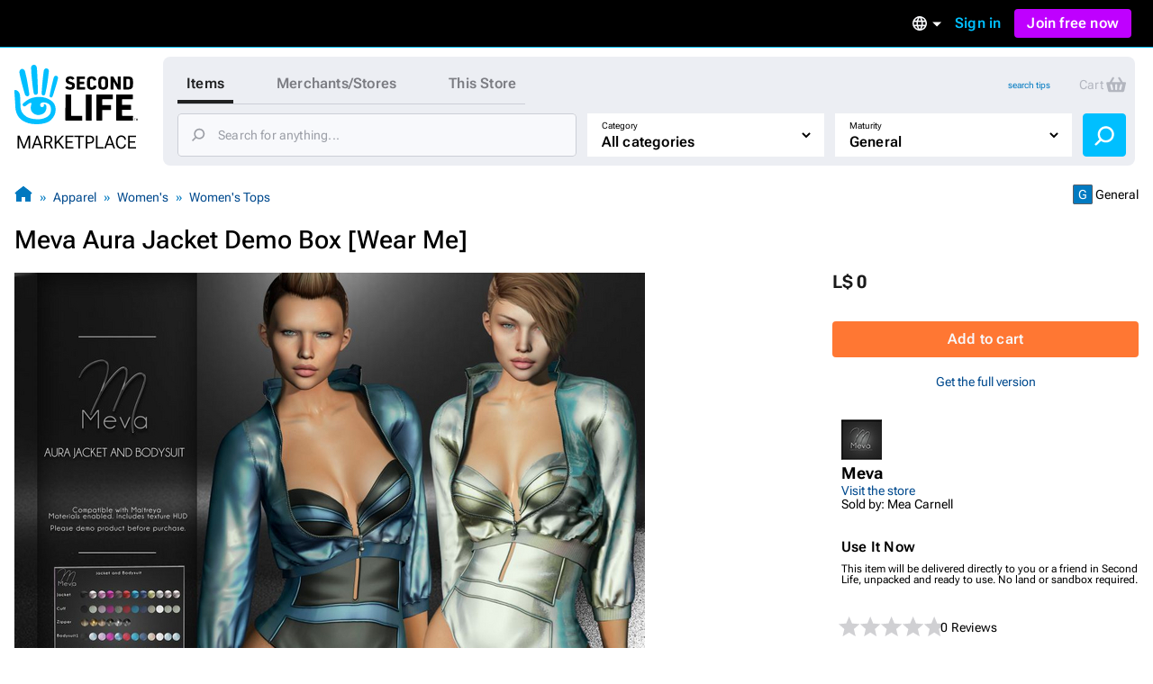

--- FILE ---
content_type: text/html; charset=utf-8
request_url: https://marketplace.secondlife.com/p/Meva-Aura-Jacket-Demo-Box-Wear-Me/24969585?page=1
body_size: 21828
content:
<!DOCTYPE html>
<html lang="en-US">
<head>
  <meta charset="UTF-8">
  <meta name="viewport" content="width=device-width, initial-scale=1">
  <script>(function(w,d,s,l,i){w[l]=w[l]||[];w[l].push({'gtm.start':new Date().getTime(),event:'gtm.js'});var f=d.getElementsByTagName(s)[0],j=d.createElement(s),dl=l!='dataLayer'?'&l='+l:'';j.async=true;j.src='https://radix.secondlife.com/gtm.js?id='+i+dl+'';f.parentNode.insertBefore(j,f);})(window,document,'script','dataLayer', 'GTM-MFW9KQS');</script>

  <title>Second Life Marketplace - Meva Aura Jacket Demo Box [Wear Me]</title>
  <link rel="stylesheet" media="screen" href="https://marketplace.secondlife.com/assets/application-e412cc09a80de3fbffff73ce9c1b3120e16f8a5b0bb6795ceb983504fa29949d.css" />
  <meta name="csrf-param" content="authenticity_token" />
<meta name="csrf-token" content="qAgyUrILrDnttv6C+y1yOUfP4tI83HX2JqcFEIz9Ur0V9+e5dpYDOQoDmsLmY06XNzX/KrAzuLYC1QViHda1MA==" />
    <meta name="title" content="Meva Aura Jacket Demo Box [Wear Me]"/>
    <link rel="image_src" href="https://slm-assets.secondlife.com/assets/34268447/thumbnail/Meva%20Aura%20Jacket%20Vendor.jpg?1699864807"/>
    <meta name="description" content="Meva Aura Jacket Demo

This is a Demo Item!!! 

100 % Rigged Mesh for Maitreya Lara Mesh Body..."/>

  <meta property="og:title" content="Meva Aura Jacket Demo Box [Wear Me]"/>
  <meta property="og:type" content="website"/>
  <meta property="og:url" content="https://marketplace.secondlife.com/p/Meva-Aura-Jacket-Demo-Box-Wear-Me/24969585"/>
  <meta property="og:image" content="https://slm-assets.secondlife.com/assets/34268447/thumbnail/Meva%20Aura%20Jacket%20Vendor.jpg?1699864807"/>
  <meta property="og:site_name" content="Second Life Marketplace"/>
  <meta property="og:description" content="Meva Aura Jacket Demo

This is a Demo Item!!! 

100 % Rigged Mesh for Maitreya Lara Mesh Body..."/>
      <meta name="csrf-param" content="authenticity_token" />
<meta name="csrf-token" content="boyCmno3OgU/vrtI3zGPJdxZ2HGx9yiVY1ew7kTyhCzTc1dxvqqVBdgL3wjCf7OLrKPFiT0Y5dVHJbCc1dljoQ==" />

</head>
<body class="listings listings_show_old responsive-layout">
<!-- Google Tag Manager (noscript) -->
<noscript><iframe src="https://radix.secondlife.com/ns.html?id=GTM-MFW9KQS" height="0" width="0" style="display:none;visibility:hidden"></iframe></noscript>
<!-- End Google Tag Manager (noscript) -->


<div class="layout__wrapper">
  <nav class='header'>
  <a class='nav__home' href='/?lang=fr-FR'>
    <svg width="20" height="28" viewBox="0 0 20 28" fill="none" xmlns="http://www.w3.org/2000/svg">
<path d="M9.77505 27.0387C8.58211 27.0597 7.41017 26.9213 6.25504 26.6236C5.33513 26.3846 4.48243 25.9905 3.68014 25.4957C2.94925 25.0429 2.29817 24.4852 1.79412 23.7724C0.924613 22.5439 0.533967 21.1645 0.420554 19.6886C0.365948 18.9968 0.370148 18.2965 0.323943 17.6005C0.239933 16.3175 0.139121 15.0303 0.0551113 13.7473C0.0257078 13.2735 0.0173068 12.7997 0.000504869 12.3259C-0.00789612 12.133 0.0887152 12.0492 0.277737 12.045C0.912012 12.0282 1.38667 12.3385 1.78571 12.7829C2.20996 13.2567 2.40319 13.8437 2.47039 14.4601C2.5418 15.1603 2.57961 15.8605 2.60481 16.5649C2.63421 17.416 2.61321 18.2672 2.65522 19.1142C2.70562 20.1372 2.90305 21.1351 3.49111 22.0072C3.96577 22.7116 4.56644 23.3028 5.30573 23.7389C6.37265 24.372 7.54879 24.6529 8.76273 24.7745C9.43481 24.8416 10.1153 24.871 10.7916 24.8584C12.0097 24.8374 13.1438 24.481 14.2066 23.9024C14.9459 23.4957 15.5297 22.9129 15.8154 22.1037C15.9498 21.7263 16.0338 21.3238 16.0674 20.9255C16.1136 20.4014 16.0926 19.8731 15.9078 19.3573C15.6977 18.762 15.3449 18.2923 14.8072 17.9863C14.1982 17.6425 13.5387 17.4328 12.8288 17.4538C12.4718 17.4622 12.1273 17.5292 11.7955 17.6886C11.1948 17.9779 11.178 19.0219 11.6527 19.3531C12.1063 19.6676 12.6902 19.4999 12.9128 19.1393C12.9842 19.0261 12.959 18.8332 12.9338 18.6823C12.9086 18.5439 12.8708 18.3972 13.001 18.3259C13.1102 18.2672 13.2741 18.2378 13.3875 18.2714C13.7277 18.372 13.9335 18.632 14.0091 18.9716C14.2108 19.8773 14.068 20.7368 13.5471 21.5083C13.0514 22.2462 12.3332 22.6823 11.4721 22.8835C10.8504 23.0261 10.2287 23.0303 9.60703 22.8877C8.98956 22.7452 8.4603 22.4433 8.03185 21.9905C7.10354 21.0051 6.99433 19.8521 7.35137 18.6068C7.40597 18.4181 7.46898 18.2336 7.50259 18.0408C7.54879 17.806 7.44798 17.7053 7.21275 17.6886C6.86411 17.6634 6.57008 17.806 6.30124 18.003C5.83499 18.3427 5.38554 18.7074 4.91088 19.0387C4.37742 19.4077 3.81035 19.1938 3.62553 18.5775C3.52052 18.2253 3.71794 17.9905 3.96157 17.785C4.33121 17.4747 4.69666 17.1645 5.0831 16.8793C5.94 16.2462 6.85991 15.7515 7.89743 15.458C9.03576 15.1351 10.1867 15.0177 11.3544 15.068C12.0937 15.1016 12.8204 15.2357 13.5387 15.4328C14.2612 15.6341 14.9459 15.9192 15.5885 16.3091C16.4244 16.8123 17.1637 17.416 17.609 18.3091C17.9156 18.9213 18.0836 19.5754 18.1214 20.2546C18.2306 22.242 17.4494 23.8563 16.0296 25.2022C15.2609 25.9318 14.3242 26.3469 13.3119 26.611C12.1105 26.9297 11.0688 27.0555 9.77505 27.0387Z" fill="#00BFFF"/>
<path d="M10.321 12.9716C10.3168 13.1393 10.3 13.307 10.2622 13.4663C10.1655 13.8647 9.8043 14.133 9.38425 14.1372C8.9894 14.1414 8.60716 13.873 8.52315 13.4747C8.40553 12.9296 8.32153 12.3804 8.23332 11.8311C8.16191 11.3992 8.0989 10.9674 8.04429 10.5313C7.96028 9.83529 7.88047 9.13508 7.80907 8.43907C7.74186 7.79756 7.67465 7.15185 7.61164 6.51034C7.56124 5.99042 7.51083 5.47051 7.47723 4.95059C7.42262 4.04912 7.37221 3.14346 7.34281 2.2378C7.32181 1.67176 7.62844 1.2357 8.1241 1.04702C8.62816 0.854149 9.20363 0.979935 9.53967 1.42019C9.69509 1.62564 9.8169 1.90237 9.8463 2.15813C9.93451 2.97155 9.98912 3.79336 10.0311 4.61516C10.0983 5.9485 10.1529 7.28602 10.2075 8.61936C10.2201 8.92544 10.2369 9.23152 10.2369 9.5376C10.321 11.2483 10.3252 12.5565 10.321 12.9716Z" fill="#00BFFF"/>
<path d="M2.18483 4.20839C2.16803 3.27757 2.96192 2.51027 3.79362 2.8457C4.28088 3.04277 4.54551 3.38658 4.65892 3.88554C4.86055 4.75765 5.10838 5.62139 5.2932 6.50189C5.53263 7.64235 5.74685 8.7912 5.94847 9.94005C6.10809 10.8373 6.22571 11.7388 6.36852 12.6403C6.42733 13.0092 6.49454 13.3656 6.52394 13.7514C6.56595 14.2923 6.37272 14.5313 6.11649 14.6696C5.71745 14.8876 5.3352 14.7619 5.05797 14.5564C4.80594 14.3719 4.67572 14.0952 4.58331 13.8059C4.41109 13.2608 4.24727 12.7157 4.09186 12.1665C3.81882 11.1979 3.54579 10.2252 3.29796 9.24823C3.01653 8.14969 2.7519 7.04697 2.50407 5.94424C2.36125 5.29434 2.18483 4.43061 2.18483 4.20839Z" fill="#00BFFF"/>
<path d="M12.1147 11.3028C12.1567 10.7955 12.1693 10.2882 12.2155 9.78083C12.3163 8.70745 12.4255 7.63407 12.539 6.56489C12.6314 5.70115 12.7322 4.83742 12.8498 3.97788C12.8918 3.6718 12.9464 3.34895 13.0892 3.08061C13.3244 2.62778 13.8453 2.4391 14.3074 2.56488C14.8072 2.69905 15.1517 3.13092 15.1391 3.68438C15.1307 4.11205 15.0551 4.53973 15.0088 4.9674C14.9332 5.65923 14.8618 6.35105 14.7694 7.03868C14.6812 7.70116 14.5804 8.35944 14.4754 9.01772C14.3704 9.68439 14.2654 10.3511 14.1351 11.0093C13.9503 11.9444 13.7613 12.8752 13.5387 13.8018C13.4421 14.1959 13.1102 14.4643 12.6104 14.3846C12.2701 14.3301 11.9761 13.9695 11.9677 13.5838C11.9635 13.4789 11.9677 13.3741 11.9677 13.2693C11.9593 13.2777 12.0643 11.9611 12.1147 11.3028Z" fill="#00BFFF"/>
<path d="M18.2389 5.76843C18.8563 5.76843 19.2974 6.30512 19.1546 6.9089C18.9571 7.71812 18.7597 8.53154 18.5245 9.33238C18.1507 10.6112 17.7474 11.8858 17.3484 13.1605C17.1719 13.7181 16.9787 14.2674 16.7771 14.8167C16.6259 15.2276 16.3108 15.3869 15.9202 15.2779C15.6346 15.1982 15.4035 14.8376 15.4623 14.5441C15.6598 13.542 15.8446 12.5357 16.0672 11.5378C16.3486 10.2716 16.6637 9.00953 16.9745 7.75166C17.0837 7.29883 17.2265 6.85439 17.3568 6.40994C17.466 6.0242 17.823 5.76843 18.2389 5.76843Z" fill="#00BFFF"/>
</svg>

    <h3>Marketplace</h3>
  </a>

  

    <div class='nav__signed-out'>
  <div class="dropdown language-dropdown"><span class="dropdown-button">    <svg width="16" height="16" viewBox="0 0 16 16" fill="none" xmlns="http://www.w3.org/2000/svg">
<path d="M7.992 0C3.576 0 0 3.584 0 8C0 12.416 3.576 16 7.992 16C12.416 16 16 12.416 16 8C16 3.584 12.416 0 7.992 0ZM13.536 4.8H11.176C10.92 3.8 10.552 2.84 10.072 1.952C11.544 2.456 12.768 3.48 13.536 4.8ZM8 1.632C8.664 2.592 9.184 3.656 9.528 4.8H6.472C6.816 3.656 7.336 2.592 8 1.632ZM1.808 9.6C1.68 9.088 1.6 8.552 1.6 8C1.6 7.448 1.68 6.912 1.808 6.4H4.512C4.448 6.928 4.4 7.456 4.4 8C4.4 8.544 4.448 9.072 4.512 9.6H1.808ZM2.464 11.2H4.824C5.08 12.2 5.448 13.16 5.928 14.048C4.456 13.544 3.232 12.528 2.464 11.2ZM4.824 4.8H2.464C3.232 3.472 4.456 2.456 5.928 1.952C5.448 2.84 5.08 3.8 4.824 4.8ZM8 14.368C7.336 13.408 6.816 12.344 6.472 11.2H9.528C9.184 12.344 8.664 13.408 8 14.368ZM9.872 9.6H6.128C6.056 9.072 6 8.544 6 8C6 7.456 6.056 6.92 6.128 6.4H9.872C9.944 6.92 10 7.456 10 8C10 8.544 9.944 9.072 9.872 9.6ZM10.072 14.048C10.552 13.16 10.92 12.2 11.176 11.2H13.536C12.768 12.52 11.544 13.544 10.072 14.048ZM11.488 9.6C11.552 9.072 11.6 8.544 11.6 8C11.6 7.456 11.552 6.928 11.488 6.4H14.192C14.32 6.912 14.4 7.448 14.4 8C14.4 8.552 14.32 9.088 14.192 9.6H11.488Z" fill="#B6B6B6"/>
</svg>

    <span class="marker dropdown-marker"></span>
</span><div class="dropdown-content">      <a href="/en-US/p/Meva-Aura-Jacket-Demo-Box-Wear-Me/24969585?lang=en-US&amp;page=1">English</a>
      <a href="/ja-JP/p/Meva-Aura-Jacket-Demo-Box-Wear-Me/24969585?lang=ja-JP&amp;page=1">日本語</a>
      <a href="/de-DE/p/Meva-Aura-Jacket-Demo-Box-Wear-Me/24969585?lang=de-DE&amp;page=1">Deutsch</a>
      <a href="/fr-FR/p/Meva-Aura-Jacket-Demo-Box-Wear-Me/24969585?lang=fr-FR&amp;page=1">Français</a>
      <a href="/pt-BR/p/Meva-Aura-Jacket-Demo-Box-Wear-Me/24969585?lang=pt-BR&amp;page=1">Português</a>
      <a href="/es-ES/p/Meva-Aura-Jacket-Demo-Box-Wear-Me/24969585?lang=es-ES&amp;page=1">Español</a>
</div></div>
  <a class="nav__signin label1" href="https://id.secondlife.com/openid/login?return_to=https%3A%2F%2Fmarketplace.secondlife.com%2Fp%2FMeva-Aura-Jacket-Demo-Box-Wear-Me%2F24969585%3Fpage%3D1&amp;language=en-US&amp;show_join=true">Sign in</a>
  <a class="button--new navbar__join" href="https://join.secondlife.com/?lang=fr-FR">Join free now</a>
  <div class="dropdown signedout-dropdown"><span class="dropdown-button">    <svg width="17" height="18" viewBox="0 0 17 18" fill="none" xmlns="http://www.w3.org/2000/svg">
<path d="M8.5 18C7.21486 18.0038 5.94596 17.6959 4.79064 17.0999C4.36781 16.8822 3.96268 16.6278 3.5794 16.3394L3.46295 16.2494C2.40881 15.4256 1.54696 14.357 0.943575 13.1255C0.319457 11.851 -0.00424377 10.4356 4.20091e-05 8.99996C4.20091e-05 4.02942 3.80563 0 8.5 0C13.1944 0 17 4.02942 17 8.99996C17.0042 10.4349 16.6808 11.8497 16.0573 13.1237C15.4547 14.3544 14.5941 15.4227 13.5413 16.2467C13.1442 16.5545 12.7227 16.8255 12.2816 17.0567L12.2136 17.0927C11.0576 17.6919 9.78711 18.0022 8.5 18ZM8.5 13.4999C7.22627 13.4973 6.05854 14.2506 5.47658 15.4502C7.38175 16.4494 9.61825 16.4494 11.5234 15.4502V15.4457C10.9407 14.2474 9.77296 13.4958 8.5 13.4999ZM8.5 11.7C10.3412 11.7025 12.0389 12.7531 12.9446 14.4503L12.9574 14.4386L12.9693 14.4278L12.9548 14.4413L12.9463 14.4485C15.0959 12.4821 15.8646 9.30807 14.8738 6.48907C13.883 3.67007 11.3416 1.80028 8.50085 1.80028C5.6601 1.80028 3.1187 3.67007 2.12791 6.48907C1.13713 9.30807 1.90577 12.4821 4.05539 14.4485C4.96171 12.7521 6.65923 11.7023 8.5 11.7ZM8.5 10.8C6.62225 10.8 5.10003 9.18819 5.10003 7.19997C5.10003 5.21175 6.62225 3.59999 8.5 3.59999C10.3778 3.59999 11.9 5.21175 11.9 7.19997C11.9 8.15475 11.5418 9.07042 10.9041 9.74555C10.2665 10.4207 9.40173 10.8 8.5 10.8ZM8.5 5.39998C7.56113 5.39998 6.80002 6.20586 6.80002 7.19997C6.80002 8.19408 7.56113 8.99996 8.5 8.99996C9.43888 8.99996 10.2 8.19408 10.2 7.19997C10.2 6.20586 9.43888 5.39998 8.5 5.39998Z" fill="#00BFFF"/>
</svg>

</span><div class="dropdown-content">    <a class="nav__signin" href="https://id.secondlife.com/openid/login?return_to=https%3A%2F%2Fmarketplace.secondlife.com%2Fp%2FMeva-Aura-Jacket-Demo-Box-Wear-Me%2F24969585%3Fpage%3D1&amp;language=en-US&amp;show_join=true">Sign in</a>
    <a class="button--new navbar__join" href="https://join.secondlife.com/?lang=fr-FR">Join free now</a>
</div></div>
</div>

</nav>



  <header class="layout__header" id="marketplace-toolbar">
    <div class="layout__search-box">
      <div class="logo"><a alt="Second Life Marketplace" href="/en-US"><svg width="137" height="98" viewBox="0 0 137 98" fill="none" xmlns="http://www.w3.org/2000/svg">
<g clip-path="url(#clip0_3152_4353)">
<path d="M24.6864 66C21.6735 66.0531 18.7137 65.7028 15.7963 64.9492C13.473 64.3442 11.3195 63.3465 9.29323 62.094C7.44732 60.9476 5.80298 59.5359 4.52995 57.7315C2.33396 54.6215 1.34735 51.1293 1.06092 47.3931C0.923006 45.6417 0.933615 43.8691 0.81692 42.1072C0.604747 38.8592 0.35014 35.6006 0.137967 32.3526C0.0637062 31.1531 0.042489 29.9537 5.43784e-05 28.7543C-0.0211629 28.266 0.222836 28.0538 0.700225 28.0431C2.30213 28.0007 3.50091 28.7861 4.50873 29.9113C5.5802 31.1107 6.0682 32.5967 6.23794 34.157C6.41828 35.9296 6.51376 37.7022 6.57741 39.4854C6.65167 41.6401 6.59863 43.7948 6.70472 45.9389C6.83202 48.5288 7.33063 51.055 8.81584 53.2628C10.0146 55.046 11.5316 56.5427 13.3988 57.6466C16.0934 59.2493 19.0638 59.9605 22.1297 60.2683C23.8271 60.4381 25.5457 60.5124 27.2537 60.4806C30.3302 60.4275 33.1945 59.5253 35.8785 58.0605C37.7456 57.0309 39.2202 55.5555 39.9416 53.507C40.2811 52.5517 40.4932 51.5327 40.5781 50.5243C40.6948 49.1975 40.6418 47.8601 40.175 46.5546C39.6446 45.0473 38.7534 43.8585 37.3955 43.0837C35.8573 42.2133 34.1917 41.6826 32.3988 41.7357C31.4971 41.7569 30.6272 41.9267 29.7891 42.3301C28.2721 43.0624 28.2297 45.7054 29.4284 46.5439C30.5742 47.34 32.0488 46.9154 32.611 46.0026C32.7914 45.716 32.7277 45.2278 32.6641 44.8457C32.6004 44.4954 32.5049 44.1239 32.8338 43.9434C33.1096 43.7948 33.5234 43.7205 33.8098 43.8054C34.6691 44.0602 35.1889 44.7183 35.3799 45.578C35.8891 47.8707 35.5284 50.0467 34.2129 51.9997C32.9611 53.8678 31.147 54.9717 28.9723 55.4812C27.4022 55.8421 25.8321 55.8527 24.262 55.4918C22.7026 55.131 21.3659 54.3667 20.2838 53.2204C17.9393 50.726 17.6634 47.8071 18.5652 44.6546C18.7031 44.1769 18.8622 43.7099 18.9471 43.2217C19.0638 42.6273 18.8092 42.3725 18.2151 42.3301C17.3346 42.2664 16.592 42.6273 15.913 43.1261C14.7355 43.9859 13.6003 44.9093 12.4016 45.7479C11.0543 46.6819 9.62209 46.1406 9.15531 44.5803C8.8901 43.6887 9.3887 43.0943 10.004 42.5742C10.9376 41.7887 11.8605 41.0033 12.8365 40.2815C15.0007 38.6787 17.324 37.4262 19.9443 36.6832C22.8192 35.8659 25.726 35.5687 28.6752 35.6961C30.5423 35.781 32.3776 36.1207 34.1917 36.6195C36.0164 37.129 37.7456 37.8508 39.3687 38.8379C41.4799 40.1117 43.347 41.6401 44.4715 43.901C45.2459 45.4507 45.6703 47.1065 45.7657 48.826C46.0416 53.8572 44.0684 57.9438 40.4826 61.351C38.5413 63.1979 36.1755 64.2487 33.6188 64.9174C30.5848 65.7241 27.9538 66.0425 24.6864 66Z" fill="#00BFFF"/>
<path d="M112.993 47.4567C112.993 42.8076 113.003 38.1691 112.982 33.52C112.982 33.0212 113.131 32.8938 113.619 32.9044C119.347 32.915 125.065 32.9256 130.794 32.9044C131.324 32.9044 131.494 33.053 131.473 33.5943C131.43 34.9742 131.441 36.3541 131.473 37.7233C131.484 38.2116 131.314 38.3071 130.868 38.3071C127.261 38.2965 123.665 38.3071 120.058 38.2859C119.549 38.2859 119.4 38.4133 119.411 38.9227C119.443 40.6529 119.443 42.383 119.411 44.1132C119.4 44.5165 119.528 44.612 119.909 44.6014C122.933 44.5908 125.956 44.6014 128.969 44.5802C129.447 44.5802 129.627 44.7076 129.616 45.2064C129.585 46.5969 129.585 47.998 129.616 49.3885C129.627 49.8661 129.468 49.9829 129.012 49.9829C126.031 49.9617 123.039 49.9829 120.058 49.9617C119.559 49.9617 119.39 50.0784 119.4 50.5985C119.432 52.4136 119.432 54.2393 119.4 56.0543C119.39 56.5107 119.496 56.6487 119.984 56.6487C123.644 56.6275 127.293 56.6487 130.953 56.6275C131.473 56.6275 131.664 56.723 131.643 57.2856C131.6 58.6654 131.611 60.0453 131.643 61.4146C131.653 61.8922 131.483 62.0196 131.027 62.009C125.214 61.9983 119.4 61.9983 113.587 62.009C113.078 62.009 112.971 61.8285 112.971 61.3615C113.003 56.7442 112.993 52.1058 112.993 47.4567Z" fill="black"/>
<path d="M91.0753 47.414C91.0753 42.8074 91.0859 38.1901 91.0647 33.5835C91.0647 33.0634 91.1814 32.8936 91.733 32.8936C97.3556 32.9148 102.968 32.9042 108.59 32.9042C109.29 32.9042 109.29 32.9042 109.29 33.6153C109.29 34.974 109.269 36.3326 109.301 37.6912C109.312 38.1689 109.142 38.2963 108.696 38.2963C105.195 38.2856 101.705 38.3069 98.2043 38.275C97.6527 38.275 97.536 38.4342 97.5466 38.9543C97.5784 40.6845 97.5572 42.4146 97.5572 44.1448C97.5572 44.8135 97.5572 44.8135 98.2573 44.8135C101.047 44.8135 103.837 44.8135 106.628 44.8135C107.37 44.8135 107.37 44.8135 107.37 45.5352C107.37 46.8939 107.36 48.2525 107.381 49.6112C107.391 50.057 107.243 50.1949 106.797 50.1843C103.933 50.1631 101.069 50.1843 98.2149 50.1631C97.7163 50.1631 97.536 50.2374 97.536 50.8106C97.5678 54.3239 97.536 57.8373 97.5678 61.3506C97.5678 61.8707 97.4193 61.9981 96.9101 61.9875C95.1596 61.9556 93.4092 61.9556 91.6588 61.9875C91.1814 61.9981 91.0647 61.8495 91.0647 61.3825C91.0859 56.744 91.0753 52.0843 91.0753 47.414Z" fill="black"/>
<path d="M56.629 47.499C56.629 42.8712 56.629 38.2433 56.629 33.6261C56.629 32.9149 56.629 32.9149 57.3186 32.9149C59.0266 32.9149 60.7452 32.9361 62.4532 32.9043C62.9624 32.8937 63.1109 33.0529 63.1109 33.5624C63.1003 41.0349 63.1003 48.4968 63.1003 55.9693C63.1003 56.6592 63.1003 56.6592 63.7686 56.6592C67.4074 56.6592 71.0462 56.6698 74.6849 56.6486C75.1199 56.6486 75.279 56.7547 75.2684 57.2112C75.2472 58.6229 75.2472 60.0346 75.2684 61.4463C75.279 61.9239 75.0987 62.0407 74.6531 62.0407C68.8608 62.0301 63.0685 62.0301 57.2761 62.0407C56.7563 62.0407 56.6184 61.8815 56.6184 61.3826C56.629 56.7441 56.629 52.1269 56.629 47.499Z" fill="black"/>
<path d="M26.0656 30.3886C26.055 30.8132 26.0125 31.2378 25.9171 31.6411C25.6731 32.6495 24.7607 33.3288 23.6999 33.3394C22.7027 33.35 21.7373 32.6707 21.5251 31.6624C21.2281 30.2825 21.0159 28.892 20.7931 27.5015C20.6127 26.4083 20.4536 25.315 20.3157 24.2111C20.1035 22.4491 19.902 20.6765 19.7216 18.9145C19.5519 17.2905 19.3821 15.6559 19.223 14.0319C19.0957 12.7157 18.9684 11.3996 18.8835 10.0834C18.7456 7.8013 18.6183 5.50861 18.5441 3.21591C18.491 1.78297 19.2655 0.679077 20.5173 0.201432C21.7903 -0.286828 23.2437 0.0316021 24.0924 1.14611C24.4849 1.66621 24.7926 2.36676 24.8668 3.01423C25.0896 5.07342 25.2275 7.15383 25.3336 9.23424C25.5033 12.6096 25.6412 15.9956 25.7792 19.3709C25.811 20.1458 25.8534 20.9206 25.8534 21.6955C26.0656 26.0261 26.0762 29.3378 26.0656 30.3886Z" fill="#00BFFF"/>
<path d="M85.8558 47.5097C85.8558 52.1163 85.8452 56.723 85.8665 61.3296C85.8665 61.8815 85.6861 62.0195 85.1663 62.0089C83.4052 61.9771 81.6336 61.9877 79.8725 62.0089C79.4482 62.0089 79.2891 61.9134 79.2891 61.4464C79.2997 52.127 79.2997 42.8076 79.2891 33.4882C79.2891 33.0317 79.4482 32.915 79.8725 32.915C81.676 32.9256 83.4795 32.9362 85.2724 32.915C85.7498 32.9044 85.8665 33.0848 85.8558 33.5412C85.8452 38.1797 85.8558 42.8394 85.8558 47.5097Z" fill="black"/>
<path d="M5.51653 8.20493C5.4741 5.84855 7.47913 3.90612 9.57964 4.75527C10.8102 5.25414 11.4786 6.12452 11.765 7.38763C12.2742 9.59541 12.9001 11.782 13.3669 14.011C13.9716 16.8981 14.5127 19.8064 15.0219 22.7147C15.425 24.9862 15.722 27.2683 16.0827 29.5504C16.2313 30.4844 16.401 31.3867 16.4753 32.3632C16.5813 33.7324 16.0934 34.3375 15.4462 34.6877C14.4384 35.2397 13.473 34.9212 12.7728 34.4011C12.1363 33.9341 11.8075 33.2336 11.5741 32.5012C11.1391 31.1213 10.7254 29.7414 10.3329 28.351C9.64329 25.899 8.95373 23.4365 8.32782 20.9634C7.61704 18.1824 6.9487 15.3908 6.32279 12.5993C5.96209 10.954 5.51653 8.76749 5.51653 8.20493Z" fill="#00BFFF"/>
<path d="M30.5953 26.1641C30.7013 24.8798 30.7332 23.5955 30.8499 22.3111C31.1045 19.5939 31.3803 16.8766 31.6667 14.1699C31.9001 11.9834 32.1547 9.79682 32.4518 7.62087C32.5579 6.84603 32.6958 6.02872 33.0565 5.3494C33.6505 4.20305 34.966 3.72541 36.133 4.04384C37.3954 4.3835 38.2653 5.47678 38.2335 6.87787C38.2123 7.96053 38.0213 9.0432 37.9046 10.1259C37.7137 11.8772 37.5333 13.6286 37.2999 15.3693C37.0771 17.0464 36.8225 18.7129 36.5573 20.3793C36.2921 22.067 36.0269 23.7547 35.698 25.4211C35.2312 27.7881 34.7538 30.1445 34.1916 32.4903C33.9476 33.488 33.1095 34.1674 31.8471 33.9657C30.9878 33.8277 30.2452 32.9149 30.224 31.9383C30.2133 31.673 30.224 31.4076 30.224 31.1423C30.2027 31.1635 30.468 27.8306 30.5953 26.1641Z" fill="#00BFFF"/>
<path d="M114.785 21.6003C114.785 18.9361 114.796 16.2719 114.775 13.6077C114.775 13.13 114.913 13.0026 115.369 13.0239C116.037 13.0557 116.716 13.0557 117.385 13.0239C117.798 13.0026 117.915 13.1194 117.915 13.544C117.894 17.0573 117.904 20.5707 117.904 24.084C117.904 25.0499 117.883 26.0264 117.915 26.9923C117.926 27.3426 117.809 27.4381 117.469 27.4275C116.706 27.4063 115.952 27.4063 115.189 27.4275C114.902 27.4381 114.775 27.332 114.626 27.0773C113.099 24.3069 111.56 21.5472 109.948 18.6601C109.937 18.9361 109.916 19.0847 109.916 19.2333C109.916 21.8125 109.905 24.3918 109.927 26.9711C109.927 27.332 109.852 27.4594 109.471 27.4381C108.728 27.4063 107.985 27.4063 107.243 27.4381C106.861 27.4594 106.765 27.3108 106.776 26.9605C106.787 25.2516 106.787 23.5321 106.787 21.8232C106.787 19.1271 106.787 16.4205 106.787 13.7244C106.787 13.0451 106.787 13.0451 107.487 13.0451C108.155 13.0451 108.834 13.0239 109.502 13.0557C109.704 13.0663 109.969 13.2149 110.065 13.3741C111.465 15.8473 112.844 18.3416 114.223 20.8254C114.372 21.1014 114.541 21.3667 114.701 21.6321C114.722 21.6215 114.754 21.6109 114.785 21.6003Z" fill="black"/>
<path d="M120.992 20.2306C120.992 18.0122 120.992 15.7832 120.992 13.5648C120.992 13.257 120.992 13.0234 121.427 13.0234C123.368 13.0553 125.309 13.0128 127.251 13.0871C128.587 13.1402 129.818 13.5648 130.688 14.6793C131.24 15.3904 131.59 16.229 131.611 17.11C131.664 19.201 131.696 21.3026 131.59 23.3936C131.526 24.6992 130.943 25.8349 129.786 26.5886C128.938 27.1405 127.972 27.374 126.975 27.3953C125.118 27.4271 123.273 27.3953 121.416 27.4165C120.96 27.4271 120.992 27.183 120.992 26.8858C120.992 24.678 120.992 22.4596 120.992 20.2306ZM124.249 20.2306C124.249 21.6104 124.259 22.9797 124.238 24.3596C124.238 24.6992 124.312 24.8372 124.673 24.816C125.267 24.7735 125.872 24.8054 126.466 24.7735C127.474 24.7098 128.195 24.1579 128.237 23.1601C128.322 21.1753 128.29 19.1904 128.227 17.2055C128.206 16.4519 127.58 15.8787 126.826 15.7726C126.147 15.677 125.458 15.6983 124.768 15.6452C124.365 15.6133 124.217 15.7301 124.227 16.1653C124.27 17.5133 124.249 18.8719 124.249 20.2306Z" fill="black"/>
<path d="M46.0627 12.1533C47.6222 12.1533 48.7361 13.512 48.3754 15.0404C47.8768 17.089 47.3782 19.1482 46.7841 21.1755C45.8399 24.4129 44.8215 27.6397 43.8136 30.8664C43.3681 32.2781 42.8801 33.6686 42.3709 35.0591C41.989 36.0993 41.1933 36.5026 40.2067 36.2267C39.4853 36.025 38.9018 35.1122 39.0504 34.3691C39.549 31.8323 40.0157 29.2849 40.578 26.7587C41.2888 23.5531 42.0844 20.3582 42.8695 17.1739C43.1453 16.0276 43.506 14.9024 43.8349 13.7773C44.1107 12.8008 45.0124 12.1533 46.0627 12.1533Z" fill="#00BFFF"/>
<path d="M93.0909 20.2838C93.0697 19.0844 93.1546 17.8849 93.2713 16.728C93.4728 14.7537 94.6079 13.5224 96.5069 13.0342C98.0239 12.6414 99.5622 12.6733 101.058 13.1297C102.692 13.6286 103.657 14.7855 103.901 16.4626C104.039 17.4391 104.06 18.4263 104.071 19.4134C104.081 20.7508 104.092 22.0988 103.997 23.4362C103.816 25.9094 102.193 27.3529 99.9229 27.5864C98.2679 27.7563 96.6342 27.7563 95.149 26.8859C94.0775 26.249 93.441 25.2513 93.3031 24.0094C93.1546 22.7463 93.0909 21.5257 93.0909 20.2838ZM96.3478 20.2201C96.3478 21.186 96.3902 22.1307 96.4645 23.0753C96.5918 24.6887 97.6632 25.2301 99.1166 24.9859C100.124 24.8161 100.581 24.3172 100.697 23.2876C100.782 22.5022 100.814 21.7061 100.814 20.91C100.814 19.6894 100.772 18.4793 100.708 17.2693C100.676 16.7174 100.517 16.1654 100.029 15.8364C99.2545 15.3056 98.3952 15.3056 97.5465 15.6347C96.7721 15.9319 96.5281 16.6218 96.4645 17.3754C96.3902 18.3201 96.3478 19.2648 96.3478 20.2201Z" fill="black"/>
<path d="M69.2213 20.2412C69.2213 18.0122 69.2319 15.7938 69.2107 13.5648C69.2107 13.1508 69.3168 13.0234 69.7411 13.0234C72.4569 13.0447 75.1834 13.0341 77.8992 13.0234C78.2599 13.0234 78.3978 13.119 78.3766 13.4905C78.3447 14.0743 78.3447 14.658 78.3766 15.2418C78.3872 15.5921 78.2811 15.6876 77.931 15.6876C76.276 15.6664 74.6105 15.6876 72.9555 15.677C72.563 15.677 72.3827 15.7513 72.4145 16.1971C72.4569 16.8977 72.4569 17.6088 72.4145 18.3094C72.3827 18.7764 72.5736 18.8613 72.9874 18.8613C74.3135 18.8401 75.6395 18.8613 76.955 18.8401C77.3581 18.8295 77.5385 18.925 77.5067 19.3708C77.4642 19.9121 77.4748 20.4641 77.5067 21.016C77.5279 21.3982 77.3794 21.4937 77.0187 21.4937C75.6608 21.4725 74.3028 21.5043 72.9449 21.4725C72.5206 21.4618 72.4039 21.5998 72.4251 22.0138C72.4569 22.7886 72.4569 23.5635 72.4251 24.3383C72.4145 24.6886 72.5206 24.7841 72.8601 24.7841C74.5574 24.7629 76.2548 24.7947 77.9416 24.7629C78.3766 24.7523 78.5463 24.869 78.5145 25.3255C78.4826 25.888 78.4933 26.4506 78.5145 27.0238C78.5251 27.3103 78.4508 27.4377 78.1326 27.4271C75.2894 27.4165 72.4463 27.4165 69.6032 27.4271C69.2213 27.4271 69.2319 27.2254 69.2319 26.9601C69.2213 24.7204 69.2213 22.4808 69.2213 20.2412Z" fill="black"/>
<path d="M61.9546 12.8115C63.7474 12.8221 65.3706 13.236 66.5163 14.7857C66.7709 15.1254 66.7391 15.3058 66.3784 15.5181C65.8055 15.8578 65.2433 16.2187 64.6916 16.6008C64.437 16.7812 64.3309 16.7282 64.14 16.5053C63.3125 15.4969 61.8803 15.136 60.8513 15.6561C59.9071 16.1337 59.7374 17.5773 60.6497 18.0974C61.4241 18.5432 62.3365 18.7449 63.1958 19.0527C63.9702 19.3393 64.7659 19.5622 65.5085 19.9125C66.4632 20.3583 66.9088 21.2499 67.0467 22.237C67.1528 22.9482 67.1422 23.6912 67.0361 24.3917C66.8133 25.9732 65.8373 26.9285 64.3097 27.3425C62.1986 27.9157 60.1299 27.7989 58.1143 26.8967C57.3823 26.5676 56.8518 26.0051 56.4487 25.3258C56.3957 25.2409 56.4275 24.9967 56.5017 24.9543C57.1595 24.5085 57.8278 24.0839 58.5174 23.6912C58.6129 23.6381 58.8887 23.723 58.9629 23.8185C59.9071 25.0816 61.9758 25.3045 63.164 24.8057C63.7368 24.5615 64.002 24.137 64.0233 23.5426C64.0551 22.8526 63.8005 22.3325 63.217 22.1415C62.1668 21.7912 61.0953 21.5152 60.0344 21.1862C59.1645 20.9208 58.3477 20.5281 57.7854 19.7851C56.8412 18.5644 56.7882 17.174 57.1595 15.7622C57.6369 13.9578 59.069 12.9601 61.212 12.8327C61.456 12.7902 61.7106 12.8115 61.9546 12.8115Z" fill="black"/>
<path d="M80.5303 19.9442C80.5303 18.904 80.5833 17.609 80.7531 16.3247C81.0077 14.4247 82.4717 13.2571 84.2645 12.9493C85.633 12.7052 87.0016 12.7583 88.3383 13.2253C90.0675 13.8197 90.7782 15.4225 90.7676 16.9934C90.7676 17.0889 90.5661 17.2481 90.4388 17.2587C89.7174 17.333 88.996 17.3649 88.2746 17.4392C87.9351 17.471 87.829 17.3543 87.7442 17.0358C87.4047 15.709 86.4075 15.1783 85.092 15.5604C84.2963 15.794 83.9144 16.4096 83.9038 17.1314C83.872 19.2755 83.8932 21.4302 83.9569 23.5743C83.9781 24.296 84.4661 24.7631 85.2087 24.9541C86.5136 25.2938 87.5744 24.71 87.9457 23.4151C87.9882 23.2877 88.1685 23.086 88.2746 23.0966C89.0278 23.1497 89.781 23.2664 90.5342 23.3195C90.9904 23.3514 91.0647 23.5637 91.0116 23.9776C90.7676 25.9519 89.6856 27.0876 87.5214 27.5122C86.3226 27.7457 85.1026 27.7563 83.9038 27.4591C81.9943 26.9815 80.8273 25.6653 80.6576 23.7123C80.5621 22.5553 80.5303 21.5788 80.5303 19.9442Z" fill="black"/>
<path d="M133.637 60.0457H133V59.7485H134.624V60.0457H133.987V61.9882H133.637V60.0457Z" fill="black"/>
<path d="M135.027 59.7373H135.356L136.024 61.2021L136.682 59.7373H137.011V61.9875H136.661V60.5865H136.65L136.162 61.6691H135.865L135.377 60.5865H135.366V61.9875H135.016V59.7373H135.027Z" fill="black"/>
</g>
<path d="M3.61133 93V78.7812H5.89648L10.1055 89.6016C10.1836 89.8034 10.2552 90.0117 10.3203 90.2266C10.3919 90.4349 10.4538 90.64 10.5059 90.8418H10.584C10.6296 90.64 10.6849 90.4349 10.75 90.2266C10.8216 90.0117 10.8965 89.8034 10.9746 89.6016L15.1836 78.7812H17.4785V93H15.7695V82.6094C15.7695 82.4076 15.7695 82.1829 15.7695 81.9355C15.776 81.6882 15.7923 81.4635 15.8184 81.2617H15.75C15.7109 81.4635 15.6491 81.6882 15.5645 81.9355C15.4863 82.1829 15.4082 82.4076 15.3301 82.6094L11.2969 93H9.75391L5.70117 82.6094C5.62305 82.4076 5.54492 82.1797 5.4668 81.9258C5.38867 81.6654 5.33333 81.444 5.30078 81.2617H5.22266C5.24219 81.444 5.25521 81.6654 5.26172 81.9258C5.27474 82.1797 5.28125 82.4076 5.28125 82.6094V93H3.61133ZM19.2363 93L24.4902 78.6934H26.1504L31.4043 93H29.5684L25.7012 82.1016C25.623 81.8802 25.5547 81.6686 25.4961 81.4668C25.444 81.265 25.3919 81.0566 25.3398 80.8418H25.252C25.1999 81.0566 25.1445 81.265 25.0859 81.4668C25.0273 81.6686 24.959 81.8802 24.8809 82.1016L20.9941 93H19.2363ZM21.4727 89.2402L22.0098 87.7852H28.6016L29.1289 89.2402H21.4727ZM33.0059 93V78.7812H37.4883C38.9792 78.7812 40.125 79.1621 40.9258 79.9238C41.7331 80.679 42.1367 81.6849 42.1367 82.9414C42.1367 84.1979 41.7331 85.2168 40.9258 85.998C40.125 86.7728 38.9792 87.1602 37.4883 87.1602H34.7734V93H33.0059ZM34.7734 85.7051H37.4883C38.5625 85.7051 39.3112 85.4382 39.7344 84.9043C40.1576 84.3704 40.3691 83.7161 40.3691 82.9414C40.3691 82.1667 40.1576 81.5221 39.7344 81.0078C39.3112 80.487 38.5625 80.2266 37.4883 80.2266H34.7734V85.7051ZM40.8965 93L37.4199 86.4375L39.1875 86.1738L42.8691 93H40.8965ZM44.8223 93V78.7812H46.5898V85.8027L52.8301 78.7812H54.9492L46.5898 88.0293V93H44.8223ZM53.2207 93L47.7617 85.6074L48.9043 84.3672L55.3887 93H53.2207ZM56.7559 93V78.7812H65.4277V80.2461H58.5234V84.9336H64.5293V86.3984H58.5234V91.5352H65.5254V93H56.7559ZM66.5898 80.2461V78.7812H77.3613V80.2461H72.8594V93H71.0918V80.2461H66.5898ZM79.1973 93V78.7812H83.7578C85.2878 78.7812 86.4596 79.1751 87.2734 79.9629C88.0872 80.7441 88.4941 81.7793 88.4941 83.0684C88.4941 84.3574 88.0872 85.4023 87.2734 86.2031C86.4596 86.9974 85.2878 87.3945 83.7578 87.3945H80.9648V93H79.1973ZM80.9648 85.9297H83.7578C84.8581 85.9297 85.6263 85.653 86.0625 85.0996C86.5052 84.5397 86.7266 83.8626 86.7266 83.0684C86.7266 82.2741 86.5052 81.6068 86.0625 81.0664C85.6263 80.5195 84.8581 80.2461 83.7578 80.2461H80.9648V85.9297ZM90.6035 93V78.7812H92.3711V91.5352H98.9824V93H90.6035ZM99.6465 93L104.9 78.6934H106.561L111.814 93H109.979L106.111 82.1016C106.033 81.8802 105.965 81.6686 105.906 81.4668C105.854 81.265 105.802 81.0566 105.75 80.8418H105.662C105.61 81.0566 105.555 81.265 105.496 81.4668C105.438 81.6686 105.369 81.8802 105.291 82.1016L101.404 93H99.6465ZM101.883 89.2402L102.42 87.7852H109.012L109.539 89.2402H101.883ZM112.771 86.3301V85.4512C112.771 83.2311 113.318 81.5189 114.412 80.3145C115.512 79.1035 116.889 78.498 118.543 78.498C120.203 78.498 121.499 78.9538 122.43 79.8652C123.361 80.7767 123.826 81.8932 123.826 83.2148V83.3418H122.059V83.2148C122.059 82.2708 121.766 81.5026 121.18 80.9102C120.6 80.3112 119.721 80.0117 118.543 80.0117C117.371 80.0117 116.414 80.4577 115.672 81.3496C114.93 82.2415 114.559 83.6087 114.559 85.4512V86.3301C114.559 88.0423 114.93 89.377 115.672 90.334C116.414 91.291 117.374 91.7695 118.553 91.7695C119.666 91.7695 120.506 91.4701 121.072 90.8711C121.645 90.2656 121.971 89.4974 122.049 88.5664L122.059 88.4395H123.826L123.816 88.5762C123.706 89.8848 123.214 90.998 122.342 91.916C121.469 92.8275 120.203 93.2832 118.543 93.2832C116.863 93.2832 115.48 92.6777 114.393 91.4668C113.312 90.2559 112.771 88.5436 112.771 86.3301ZM126.268 93V78.7812H134.939V80.2461H128.035V84.9336H134.041V86.3984H128.035V91.5352H135.037V93H126.268Z" fill="black"/>
<defs>
<clipPath id="clip0_3152_4353">
<rect width="137" height="66" fill="white"/>
</clipPath>
</defs>
</svg>
</a></div>
        <div class="search-container">

  <div class="search-desktop">
    <div class="marketplace-tabs"><div class="tab-container"><div class="tab-headers"><div class="tab-header label1  selected">Items</div><div class="tab-header label1 ">Merchants/Stores</div><div class="tab-header label1 ">This Store</div></div><div class="sidebar-content"><div class='sidebar'>
  <div class='tip-container'>
    <a href='javascript:void(0);' class='search-tips'>search tips</a>
    <div class='search-tips-content'>
      <ul>
        <li>Boolean operators like AND, OR, and NOT can help you get better search results.</li>
        <li>Search for multi-word phrases using quotes, such as &quot;clothing store&quot;.</li>
        <li>Find partial matches using asterisks: sail* will match sailboat and sailing.</li>
    </div>
  </div>

  <div class="marketplace-cart">
    <a href="/en-US/cart">

      <span class='cart-summary-desktop'>Cart&nbsp;</span>

      <span class='cart-count'>
      </span>

      <span class='cart-count-mobile'>
      </span>

      <svg width="22" height="18" viewBox="0 0 22 18" fill="none" xmlns="http://www.w3.org/2000/svg">
<path fill-rule="evenodd" clip-rule="evenodd" d="M8.72186 2.31949C9.03901 1.7909 8.86761 1.10529 8.33902 0.788135C7.81043 0.470981 7.12482 0.642384 6.80766 1.17097L3.78435 6.20983H1.34305C0.628991 6.20983 0.0985713 6.87106 0.253473 7.56812L2.04352 15.6233C2.27049 16.6447 3.1764 17.3714 4.22268 17.3714H18.0037C19.05 17.3714 19.9559 16.6447 20.1829 15.6233L21.9729 7.56812C22.1278 6.87106 21.5974 6.20983 20.8834 6.20983H18.442L15.4187 1.17097C15.1016 0.642384 14.416 0.470981 13.8874 0.788135C13.3588 1.10529 13.1874 1.7909 13.5045 2.31949L15.8387 6.20983H6.38765L8.72186 2.31949ZM5.26252 8.47567C5.86055 8.32616 6.46655 8.68976 6.61606 9.28779L7.73222 13.7524C7.88173 14.3505 7.51813 14.9565 6.9201 15.106C6.32206 15.2555 5.71606 14.8919 5.56656 14.2938L4.4504 9.82921C4.30089 9.23118 4.66449 8.62518 5.26252 8.47567ZM16.9655 8.47567C17.5635 8.62518 17.9271 9.23118 17.7776 9.82921L16.6615 14.2938C16.512 14.8919 15.906 15.2555 15.3079 15.106C14.7099 14.9565 14.3463 14.3505 14.4958 13.7524L15.612 9.28779C15.7615 8.68976 16.3675 8.32616 16.9655 8.47567ZM11.114 8.44235C11.7305 8.44235 12.2302 8.94207 12.2302 9.55851V14.0231C12.2302 14.6396 11.7305 15.1393 11.114 15.1393C10.4976 15.1393 9.99787 14.6396 9.99787 14.0231V9.55851C9.99787 8.94207 10.4976 8.44235 11.114 8.44235Z" fill="#B3B6BF"/>
</svg>

    </a>
  </div>
</div>
</div></div><div class="tab-bodies"><div class="tab-body selected"><div class="search-items-tab">
  <form action="/en-US/products/search" accept-charset="UTF-8" method="get"><input name="utf8" type="hidden" value="&#x2713;" autocomplete="off" />
    <div class='search-form-container'>
      <div class="form-group search-input">
        <svg width="15" height="15" viewBox="0 0 15 15" fill="none" xmlns="http://www.w3.org/2000/svg">
<path fill-rule="evenodd" clip-rule="evenodd" d="M8.28007 2.3998C5.8942 2.3998 3.96007 4.33393 3.96007 6.7198C3.96007 7.92876 4.45562 9.02053 5.25673 9.80556C6.03671 10.5699 7.10271 11.0398 8.28007 11.0398C10.6659 11.0398 12.6001 9.10567 12.6001 6.7198C12.6001 4.33393 10.6659 2.3998 8.28007 2.3998ZM2.36007 6.7198C2.36007 3.45028 5.01054 0.799805 8.28007 0.799805C11.5496 0.799805 14.2001 3.45028 14.2001 6.7198C14.2001 9.98933 11.5496 12.6398 8.28007 12.6398C6.95065 12.6398 5.72265 12.2009 4.7346 11.4611L1.16058 14.9706L0.0395508 13.829L3.59438 10.3383C2.82103 9.33803 2.36007 8.08226 2.36007 6.7198Z" fill="#9B9EA5"/>
</svg>

        <input id="_search_keywords" type="search" placeholder="Search for anything..." name="search[keywords]" />
      </div>

      <div class="form-group form-group-select">
        <label class="control-label" for="top_search_category_id">Category</label>
        <select id="_search_top_search_category_id" name="search[category_id]"><option value="">All categories</option>
<option value="139">Animals</option>
<option value="853">Animated Objects</option>
<option value="24">Animations</option>
<option value="3">Apparel</option>
<option value="29">Art</option>
<option value="190">Audio and Video</option>
<option value="5">Avatar Accessories</option>
<option value="332">Avatar Appearance</option>
<option value="371">Avatar Components</option>
<option value="462">Breedables</option>
<option value="8">Building and Object Components</option>
<option value="34">Buildings and Other Structures</option>
<option value="9">Business</option>
<option value="83">Celebrations</option>
<option value="4">Complete Avatars</option>
<option value="854">Furry</option>
<option value="867">Gachas</option>
<option value="231">Gadgets</option>
<option value="6">Home and Garden</option>
<option value="32">Miscellaneous</option>
<option value="852">Real Estate</option>
<option value="7">Recreation and Entertainment</option>
<option value="33">Scripts</option>
<option value="199">Services</option>
<option value="238">Used Items</option>
<option value="20">Vehicles</option>
<option value="21">Weapons</option>
<option value="2">Everything Else</option></select>
      </div>

      <div class="form-group form-group-select maturity-level-container">
        <label class="control-label" for="item_maturity_level_select">Maturity</label>
        <select name="search[maturity_level]" id="_search_search_maturity_level"><option class="" selected="selected" value="G">General</option>
<option class="restricted-maturity" value="GM">Moderate, General</option>
<option class="restricted-maturity" value="GMA">Adult, Moderate, General</option>
<option class="restricted-maturity" value="A">Adult</option></select>
      </div>

      <div class='maturity-level-container-mobile'>
        <div class="submit-button-mobile">
          <button type="submit" class="reset-button search-button">
            <svg width="15" height="15" viewBox="0 0 15 15" fill="none" xmlns="http://www.w3.org/2000/svg">
<path fill-rule="evenodd" clip-rule="evenodd" d="M8.28007 2.3998C5.8942 2.3998 3.96007 4.33393 3.96007 6.7198C3.96007 7.92876 4.45562 9.02053 5.25673 9.80556C6.03671 10.5699 7.10271 11.0398 8.28007 11.0398C10.6659 11.0398 12.6001 9.10567 12.6001 6.7198C12.6001 4.33393 10.6659 2.3998 8.28007 2.3998ZM2.36007 6.7198C2.36007 3.45028 5.01054 0.799805 8.28007 0.799805C11.5496 0.799805 14.2001 3.45028 14.2001 6.7198C14.2001 9.98933 11.5496 12.6398 8.28007 12.6398C6.95065 12.6398 5.72265 12.2009 4.7346 11.4611L1.16058 14.9706L0.0395508 13.829L3.59438 10.3383C2.82103 9.33803 2.36007 8.08226 2.36007 6.7198Z" fill="#9B9EA5"/>
</svg>

          </button>
        </div>
      </div>
    </div>

    <div class="submit-button">
      <button type="submit" class="reset-button search-button">
        <svg width="15" height="15" viewBox="0 0 15 15" fill="none" xmlns="http://www.w3.org/2000/svg">
<path fill-rule="evenodd" clip-rule="evenodd" d="M8.28007 2.3998C5.8942 2.3998 3.96007 4.33393 3.96007 6.7198C3.96007 7.92876 4.45562 9.02053 5.25673 9.80556C6.03671 10.5699 7.10271 11.0398 8.28007 11.0398C10.6659 11.0398 12.6001 9.10567 12.6001 6.7198C12.6001 4.33393 10.6659 2.3998 8.28007 2.3998ZM2.36007 6.7198C2.36007 3.45028 5.01054 0.799805 8.28007 0.799805C11.5496 0.799805 14.2001 3.45028 14.2001 6.7198C14.2001 9.98933 11.5496 12.6398 8.28007 12.6398C6.95065 12.6398 5.72265 12.2009 4.7346 11.4611L1.16058 14.9706L0.0395508 13.829L3.59438 10.3383C2.82103 9.33803 2.36007 8.08226 2.36007 6.7198Z" fill="#9B9EA5"/>
</svg>

      </button>
    </div>
</form></div>
</div><div class="tab-body"><form action="/en-US/stores/store_name_search" accept-charset="UTF-8" method="get"><input name="utf8" type="hidden" value="&#x2713;" autocomplete="off" />
  <div class="search-merchant-tab">
    <input id="merchant_search_merchant_search_sort" autocomplete="off" type="hidden" name="search[sort]" />

    <div class="form-group search-input">
      <svg width="15" height="15" viewBox="0 0 15 15" fill="none" xmlns="http://www.w3.org/2000/svg">
<path fill-rule="evenodd" clip-rule="evenodd" d="M8.28007 2.3998C5.8942 2.3998 3.96007 4.33393 3.96007 6.7198C3.96007 7.92876 4.45562 9.02053 5.25673 9.80556C6.03671 10.5699 7.10271 11.0398 8.28007 11.0398C10.6659 11.0398 12.6001 9.10567 12.6001 6.7198C12.6001 4.33393 10.6659 2.3998 8.28007 2.3998ZM2.36007 6.7198C2.36007 3.45028 5.01054 0.799805 8.28007 0.799805C11.5496 0.799805 14.2001 3.45028 14.2001 6.7198C14.2001 9.98933 11.5496 12.6398 8.28007 12.6398C6.95065 12.6398 5.72265 12.2009 4.7346 11.4611L1.16058 14.9706L0.0395508 13.829L3.59438 10.3383C2.82103 9.33803 2.36007 8.08226 2.36007 6.7198Z" fill="#9B9EA5"/>
</svg>

      <input id="merchant_search_keywords" type="search" placeholder="Search for anything..." name="search[keywords]" />
    </div>

    <div class="submit-button">
      <button type="submit" class="reset-button search-button">
        <svg width="15" height="15" viewBox="0 0 15 15" fill="none" xmlns="http://www.w3.org/2000/svg">
<path fill-rule="evenodd" clip-rule="evenodd" d="M8.28007 2.3998C5.8942 2.3998 3.96007 4.33393 3.96007 6.7198C3.96007 7.92876 4.45562 9.02053 5.25673 9.80556C6.03671 10.5699 7.10271 11.0398 8.28007 11.0398C10.6659 11.0398 12.6001 9.10567 12.6001 6.7198C12.6001 4.33393 10.6659 2.3998 8.28007 2.3998ZM2.36007 6.7198C2.36007 3.45028 5.01054 0.799805 8.28007 0.799805C11.5496 0.799805 14.2001 3.45028 14.2001 6.7198C14.2001 9.98933 11.5496 12.6398 8.28007 12.6398C6.95065 12.6398 5.72265 12.2009 4.7346 11.4611L1.16058 14.9706L0.0395508 13.829L3.59438 10.3383C2.82103 9.33803 2.36007 8.08226 2.36007 6.7198Z" fill="#9B9EA5"/>
</svg>

      </button>
    </div>
  </div>
</form></div><div class="tab-body"><div class="search-items-tab">
  <form action="/en-US/stores/10969/search" accept-charset="UTF-8" method="get"><input name="utf8" type="hidden" value="&#x2713;" autocomplete="off" />
    <div class='search-form-container'>
      <div class="form-group search-input">
        <svg width="15" height="15" viewBox="0 0 15 15" fill="none" xmlns="http://www.w3.org/2000/svg">
<path fill-rule="evenodd" clip-rule="evenodd" d="M8.28007 2.3998C5.8942 2.3998 3.96007 4.33393 3.96007 6.7198C3.96007 7.92876 4.45562 9.02053 5.25673 9.80556C6.03671 10.5699 7.10271 11.0398 8.28007 11.0398C10.6659 11.0398 12.6001 9.10567 12.6001 6.7198C12.6001 4.33393 10.6659 2.3998 8.28007 2.3998ZM2.36007 6.7198C2.36007 3.45028 5.01054 0.799805 8.28007 0.799805C11.5496 0.799805 14.2001 3.45028 14.2001 6.7198C14.2001 9.98933 11.5496 12.6398 8.28007 12.6398C6.95065 12.6398 5.72265 12.2009 4.7346 11.4611L1.16058 14.9706L0.0395508 13.829L3.59438 10.3383C2.82103 9.33803 2.36007 8.08226 2.36007 6.7198Z" fill="#9B9EA5"/>
</svg>

        <input id="_search_keywords" type="search" placeholder="Search for anything..." name="search[keywords]" />
      </div>

      <div class="form-group form-group-select">
        <label class="control-label" for="top_search_category_id">Category</label>
        <select id="_search_top_search_category_id" name="search[category_id]"><option value="">All categories</option>
<option value="139">Animals</option>
<option value="853">Animated Objects</option>
<option value="24">Animations</option>
<option value="3">Apparel</option>
<option value="29">Art</option>
<option value="190">Audio and Video</option>
<option value="5">Avatar Accessories</option>
<option value="332">Avatar Appearance</option>
<option value="371">Avatar Components</option>
<option value="462">Breedables</option>
<option value="8">Building and Object Components</option>
<option value="34">Buildings and Other Structures</option>
<option value="9">Business</option>
<option value="83">Celebrations</option>
<option value="4">Complete Avatars</option>
<option value="854">Furry</option>
<option value="867">Gachas</option>
<option value="231">Gadgets</option>
<option value="6">Home and Garden</option>
<option value="32">Miscellaneous</option>
<option value="852">Real Estate</option>
<option value="7">Recreation and Entertainment</option>
<option value="33">Scripts</option>
<option value="199">Services</option>
<option value="238">Used Items</option>
<option value="20">Vehicles</option>
<option value="21">Weapons</option>
<option value="2">Everything Else</option></select>
      </div>

      <div class="form-group form-group-select maturity-level-container">
        <label class="control-label" for="store_item_maturity_level_select">Maturity</label>
        <select name="search[maturity_level]" id="_search_search_maturity_level"><option class="" selected="selected" value="G">General</option>
<option class="restricted-maturity" value="GM">Moderate, General</option>
<option class="restricted-maturity" value="GMA">Adult, Moderate, General</option>
<option class="restricted-maturity" value="A">Adult</option></select>
      </div>

      <div class='maturity-level-container-mobile'>
        <div class="submit-button-mobile">
          <button type="submit" class="reset-button search-button">
            <svg width="15" height="15" viewBox="0 0 15 15" fill="none" xmlns="http://www.w3.org/2000/svg">
<path fill-rule="evenodd" clip-rule="evenodd" d="M8.28007 2.3998C5.8942 2.3998 3.96007 4.33393 3.96007 6.7198C3.96007 7.92876 4.45562 9.02053 5.25673 9.80556C6.03671 10.5699 7.10271 11.0398 8.28007 11.0398C10.6659 11.0398 12.6001 9.10567 12.6001 6.7198C12.6001 4.33393 10.6659 2.3998 8.28007 2.3998ZM2.36007 6.7198C2.36007 3.45028 5.01054 0.799805 8.28007 0.799805C11.5496 0.799805 14.2001 3.45028 14.2001 6.7198C14.2001 9.98933 11.5496 12.6398 8.28007 12.6398C6.95065 12.6398 5.72265 12.2009 4.7346 11.4611L1.16058 14.9706L0.0395508 13.829L3.59438 10.3383C2.82103 9.33803 2.36007 8.08226 2.36007 6.7198Z" fill="#9B9EA5"/>
</svg>

          </button>
        </div>
      </div>
    </div>

    <div class="submit-button">
      <button type="submit" class="reset-button search-button">
        <svg width="15" height="15" viewBox="0 0 15 15" fill="none" xmlns="http://www.w3.org/2000/svg">
<path fill-rule="evenodd" clip-rule="evenodd" d="M8.28007 2.3998C5.8942 2.3998 3.96007 4.33393 3.96007 6.7198C3.96007 7.92876 4.45562 9.02053 5.25673 9.80556C6.03671 10.5699 7.10271 11.0398 8.28007 11.0398C10.6659 11.0398 12.6001 9.10567 12.6001 6.7198C12.6001 4.33393 10.6659 2.3998 8.28007 2.3998ZM2.36007 6.7198C2.36007 3.45028 5.01054 0.799805 8.28007 0.799805C11.5496 0.799805 14.2001 3.45028 14.2001 6.7198C14.2001 9.98933 11.5496 12.6398 8.28007 12.6398C6.95065 12.6398 5.72265 12.2009 4.7346 11.4611L1.16058 14.9706L0.0395508 13.829L3.59438 10.3383C2.82103 9.33803 2.36007 8.08226 2.36007 6.7198Z" fill="#9B9EA5"/>
</svg>

      </button>
    </div>
</form></div>
</div></div></div>  </div>

  <div class="search-mobile">
  <div class='search-icon' id="search-icon">
    <svg width="22" height="22" viewBox="0 0 22 22" fill="none" xmlns="http://www.w3.org/2000/svg">
  <path fill-rule="evenodd" clip-rule="evenodd" d="M20.9001 18.6998H1.1001V16.4998H20.9001V18.6998Z" fill="black"/>
  <path fill-rule="evenodd" clip-rule="evenodd" d="M20.9001 12.0998H1.1001V9.89981H20.9001V12.0998Z" fill="black"/>
  <path fill-rule="evenodd" clip-rule="evenodd" d="M20.9001 5.4998H1.1001V3.2998H20.9001V5.4998Z" fill="black"/>
</svg>

  </div>

  <div class="form-group search-input">
    <input type="text" name="keywords" id="keywords" placeholder="Search for anything..." class="mobile-search-input" autocomplete="off" />
  </div>

  <div class='sidebar'>
  <div class='tip-container'>
    <a href='javascript:void(0);' class='search-tips'>search tips</a>
    <div class='search-tips-content'>
      <ul>
        <li>Boolean operators like AND, OR, and NOT can help you get better search results.</li>
        <li>Search for multi-word phrases using quotes, such as &quot;clothing store&quot;.</li>
        <li>Find partial matches using asterisks: sail* will match sailboat and sailing.</li>
    </div>
  </div>

  <div class="marketplace-cart">
    <a href="/en-US/cart">

      <span class='cart-summary-desktop'>Cart&nbsp;</span>

      <span class='cart-count'>
      </span>

      <span class='cart-count-mobile'>
      </span>

      <svg width="22" height="18" viewBox="0 0 22 18" fill="none" xmlns="http://www.w3.org/2000/svg">
<path fill-rule="evenodd" clip-rule="evenodd" d="M8.72186 2.31949C9.03901 1.7909 8.86761 1.10529 8.33902 0.788135C7.81043 0.470981 7.12482 0.642384 6.80766 1.17097L3.78435 6.20983H1.34305C0.628991 6.20983 0.0985713 6.87106 0.253473 7.56812L2.04352 15.6233C2.27049 16.6447 3.1764 17.3714 4.22268 17.3714H18.0037C19.05 17.3714 19.9559 16.6447 20.1829 15.6233L21.9729 7.56812C22.1278 6.87106 21.5974 6.20983 20.8834 6.20983H18.442L15.4187 1.17097C15.1016 0.642384 14.416 0.470981 13.8874 0.788135C13.3588 1.10529 13.1874 1.7909 13.5045 2.31949L15.8387 6.20983H6.38765L8.72186 2.31949ZM5.26252 8.47567C5.86055 8.32616 6.46655 8.68976 6.61606 9.28779L7.73222 13.7524C7.88173 14.3505 7.51813 14.9565 6.9201 15.106C6.32206 15.2555 5.71606 14.8919 5.56656 14.2938L4.4504 9.82921C4.30089 9.23118 4.66449 8.62518 5.26252 8.47567ZM16.9655 8.47567C17.5635 8.62518 17.9271 9.23118 17.7776 9.82921L16.6615 14.2938C16.512 14.8919 15.906 15.2555 15.3079 15.106C14.7099 14.9565 14.3463 14.3505 14.4958 13.7524L15.612 9.28779C15.7615 8.68976 16.3675 8.32616 16.9655 8.47567ZM11.114 8.44235C11.7305 8.44235 12.2302 8.94207 12.2302 9.55851V14.0231C12.2302 14.6396 11.7305 15.1393 11.114 15.1393C10.4976 15.1393 9.99787 14.6396 9.99787 14.0231V9.55851C9.99787 8.94207 10.4976 8.44235 11.114 8.44235Z" fill="#B3B6BF"/>
</svg>

    </a>
  </div>
</div>

</div>

<div class="overlay-menu-container search-mobile-overlay-container">
  <div class="overlay-menu search-mobile-overlay">
    

  <div class='mobile-search-cancel'><a href='#'>Cancel</a></div>
  <div class="marketplace-tabs"><div class="tab-container"><div class="tab-headers"><div class="tab-header label1  selected">Items</div><div class="tab-header label1 ">Merchants/Stores</div><div class="tab-header label1 ">This Store</div></div><div class="sidebar-content"><div class='sidebar'>
  <div class='tip-container'>
    <a href='javascript:void(0);' class='search-tips'>search tips</a>
    <div class='search-tips-content'>
      <ul>
        <li>Boolean operators like AND, OR, and NOT can help you get better search results.</li>
        <li>Search for multi-word phrases using quotes, such as &quot;clothing store&quot;.</li>
        <li>Find partial matches using asterisks: sail* will match sailboat and sailing.</li>
    </div>
  </div>

  <div class="marketplace-cart">
    <a href="/en-US/cart">

      <span class='cart-summary-desktop'>Cart&nbsp;</span>

      <span class='cart-count'>
      </span>

      <span class='cart-count-mobile'>
      </span>

      <svg width="22" height="18" viewBox="0 0 22 18" fill="none" xmlns="http://www.w3.org/2000/svg">
<path fill-rule="evenodd" clip-rule="evenodd" d="M8.72186 2.31949C9.03901 1.7909 8.86761 1.10529 8.33902 0.788135C7.81043 0.470981 7.12482 0.642384 6.80766 1.17097L3.78435 6.20983H1.34305C0.628991 6.20983 0.0985713 6.87106 0.253473 7.56812L2.04352 15.6233C2.27049 16.6447 3.1764 17.3714 4.22268 17.3714H18.0037C19.05 17.3714 19.9559 16.6447 20.1829 15.6233L21.9729 7.56812C22.1278 6.87106 21.5974 6.20983 20.8834 6.20983H18.442L15.4187 1.17097C15.1016 0.642384 14.416 0.470981 13.8874 0.788135C13.3588 1.10529 13.1874 1.7909 13.5045 2.31949L15.8387 6.20983H6.38765L8.72186 2.31949ZM5.26252 8.47567C5.86055 8.32616 6.46655 8.68976 6.61606 9.28779L7.73222 13.7524C7.88173 14.3505 7.51813 14.9565 6.9201 15.106C6.32206 15.2555 5.71606 14.8919 5.56656 14.2938L4.4504 9.82921C4.30089 9.23118 4.66449 8.62518 5.26252 8.47567ZM16.9655 8.47567C17.5635 8.62518 17.9271 9.23118 17.7776 9.82921L16.6615 14.2938C16.512 14.8919 15.906 15.2555 15.3079 15.106C14.7099 14.9565 14.3463 14.3505 14.4958 13.7524L15.612 9.28779C15.7615 8.68976 16.3675 8.32616 16.9655 8.47567ZM11.114 8.44235C11.7305 8.44235 12.2302 8.94207 12.2302 9.55851V14.0231C12.2302 14.6396 11.7305 15.1393 11.114 15.1393C10.4976 15.1393 9.99787 14.6396 9.99787 14.0231V9.55851C9.99787 8.94207 10.4976 8.44235 11.114 8.44235Z" fill="#B3B6BF"/>
</svg>

    </a>
  </div>
</div>
</div></div><div class="tab-bodies"><div class="tab-body selected"><div class="search-items-tab">
  <form action="/en-US/products/search" accept-charset="UTF-8" method="get"><input name="utf8" type="hidden" value="&#x2713;" autocomplete="off" />
    <div class='search-form-container'>
      <div class="form-group search-input">
        <svg width="15" height="15" viewBox="0 0 15 15" fill="none" xmlns="http://www.w3.org/2000/svg">
<path fill-rule="evenodd" clip-rule="evenodd" d="M8.28007 2.3998C5.8942 2.3998 3.96007 4.33393 3.96007 6.7198C3.96007 7.92876 4.45562 9.02053 5.25673 9.80556C6.03671 10.5699 7.10271 11.0398 8.28007 11.0398C10.6659 11.0398 12.6001 9.10567 12.6001 6.7198C12.6001 4.33393 10.6659 2.3998 8.28007 2.3998ZM2.36007 6.7198C2.36007 3.45028 5.01054 0.799805 8.28007 0.799805C11.5496 0.799805 14.2001 3.45028 14.2001 6.7198C14.2001 9.98933 11.5496 12.6398 8.28007 12.6398C6.95065 12.6398 5.72265 12.2009 4.7346 11.4611L1.16058 14.9706L0.0395508 13.829L3.59438 10.3383C2.82103 9.33803 2.36007 8.08226 2.36007 6.7198Z" fill="#9B9EA5"/>
</svg>

        <input id="_search_keywords" type="search" placeholder="Search Marketplace" name="search[keywords]" />
      </div>

      <div class="form-group form-group-select">
        <label class="control-label" for="top_search_category_id">Category</label>
        <select id="_search_top_search_category_id" name="search[category_id]"><option value="">All categories</option>
<option value="139">Animals</option>
<option value="853">Animated Objects</option>
<option value="24">Animations</option>
<option value="3">Apparel</option>
<option value="29">Art</option>
<option value="190">Audio and Video</option>
<option value="5">Avatar Accessories</option>
<option value="332">Avatar Appearance</option>
<option value="371">Avatar Components</option>
<option value="462">Breedables</option>
<option value="8">Building and Object Components</option>
<option value="34">Buildings and Other Structures</option>
<option value="9">Business</option>
<option value="83">Celebrations</option>
<option value="4">Complete Avatars</option>
<option value="854">Furry</option>
<option value="867">Gachas</option>
<option value="231">Gadgets</option>
<option value="6">Home and Garden</option>
<option value="32">Miscellaneous</option>
<option value="852">Real Estate</option>
<option value="7">Recreation and Entertainment</option>
<option value="33">Scripts</option>
<option value="199">Services</option>
<option value="238">Used Items</option>
<option value="20">Vehicles</option>
<option value="21">Weapons</option>
<option value="2">Everything Else</option></select>
      </div>

      <div class="form-group form-group-select maturity-level-container">
        <label class="control-label" for="item_maturity_level_select">Maturity</label>
        <select name="search[maturity_level]" id="_search_search_maturity_level"><option class="" selected="selected" value="G">General</option>
<option class="restricted-maturity" value="GM">Moderate, General</option>
<option class="restricted-maturity" value="GMA">Adult, Moderate, General</option>
<option class="restricted-maturity" value="A">Adult</option></select>
      </div>

      <div class='maturity-level-container-mobile'>
        <div class="submit-button-mobile">
          <button type="submit" class="reset-button search-button">
            <svg width="15" height="15" viewBox="0 0 15 15" fill="none" xmlns="http://www.w3.org/2000/svg">
<path fill-rule="evenodd" clip-rule="evenodd" d="M8.28007 2.3998C5.8942 2.3998 3.96007 4.33393 3.96007 6.7198C3.96007 7.92876 4.45562 9.02053 5.25673 9.80556C6.03671 10.5699 7.10271 11.0398 8.28007 11.0398C10.6659 11.0398 12.6001 9.10567 12.6001 6.7198C12.6001 4.33393 10.6659 2.3998 8.28007 2.3998ZM2.36007 6.7198C2.36007 3.45028 5.01054 0.799805 8.28007 0.799805C11.5496 0.799805 14.2001 3.45028 14.2001 6.7198C14.2001 9.98933 11.5496 12.6398 8.28007 12.6398C6.95065 12.6398 5.72265 12.2009 4.7346 11.4611L1.16058 14.9706L0.0395508 13.829L3.59438 10.3383C2.82103 9.33803 2.36007 8.08226 2.36007 6.7198Z" fill="#9B9EA5"/>
</svg>

          </button>
        </div>
      </div>
    </div>

    <div class="submit-button">
      <button type="submit" class="reset-button search-button">
        <svg width="15" height="15" viewBox="0 0 15 15" fill="none" xmlns="http://www.w3.org/2000/svg">
<path fill-rule="evenodd" clip-rule="evenodd" d="M8.28007 2.3998C5.8942 2.3998 3.96007 4.33393 3.96007 6.7198C3.96007 7.92876 4.45562 9.02053 5.25673 9.80556C6.03671 10.5699 7.10271 11.0398 8.28007 11.0398C10.6659 11.0398 12.6001 9.10567 12.6001 6.7198C12.6001 4.33393 10.6659 2.3998 8.28007 2.3998ZM2.36007 6.7198C2.36007 3.45028 5.01054 0.799805 8.28007 0.799805C11.5496 0.799805 14.2001 3.45028 14.2001 6.7198C14.2001 9.98933 11.5496 12.6398 8.28007 12.6398C6.95065 12.6398 5.72265 12.2009 4.7346 11.4611L1.16058 14.9706L0.0395508 13.829L3.59438 10.3383C2.82103 9.33803 2.36007 8.08226 2.36007 6.7198Z" fill="#9B9EA5"/>
</svg>

      </button>
    </div>
</form></div>
</div><div class="tab-body"><form action="/en-US/stores/store_name_search" accept-charset="UTF-8" method="get"><input name="utf8" type="hidden" value="&#x2713;" autocomplete="off" />
  <div class="search-merchant-tab">
    <input id="merchant_search_merchant_search_sort" autocomplete="off" type="hidden" name="search[sort]" />

    <div class="form-group search-input">
      <svg width="15" height="15" viewBox="0 0 15 15" fill="none" xmlns="http://www.w3.org/2000/svg">
<path fill-rule="evenodd" clip-rule="evenodd" d="M8.28007 2.3998C5.8942 2.3998 3.96007 4.33393 3.96007 6.7198C3.96007 7.92876 4.45562 9.02053 5.25673 9.80556C6.03671 10.5699 7.10271 11.0398 8.28007 11.0398C10.6659 11.0398 12.6001 9.10567 12.6001 6.7198C12.6001 4.33393 10.6659 2.3998 8.28007 2.3998ZM2.36007 6.7198C2.36007 3.45028 5.01054 0.799805 8.28007 0.799805C11.5496 0.799805 14.2001 3.45028 14.2001 6.7198C14.2001 9.98933 11.5496 12.6398 8.28007 12.6398C6.95065 12.6398 5.72265 12.2009 4.7346 11.4611L1.16058 14.9706L0.0395508 13.829L3.59438 10.3383C2.82103 9.33803 2.36007 8.08226 2.36007 6.7198Z" fill="#9B9EA5"/>
</svg>

      <input id="merchant_search_keywords" type="search" placeholder="Search Marketplace" name="search[keywords]" />
    </div>

    <div class="submit-button">
      <button type="submit" class="reset-button search-button">
        <svg width="15" height="15" viewBox="0 0 15 15" fill="none" xmlns="http://www.w3.org/2000/svg">
<path fill-rule="evenodd" clip-rule="evenodd" d="M8.28007 2.3998C5.8942 2.3998 3.96007 4.33393 3.96007 6.7198C3.96007 7.92876 4.45562 9.02053 5.25673 9.80556C6.03671 10.5699 7.10271 11.0398 8.28007 11.0398C10.6659 11.0398 12.6001 9.10567 12.6001 6.7198C12.6001 4.33393 10.6659 2.3998 8.28007 2.3998ZM2.36007 6.7198C2.36007 3.45028 5.01054 0.799805 8.28007 0.799805C11.5496 0.799805 14.2001 3.45028 14.2001 6.7198C14.2001 9.98933 11.5496 12.6398 8.28007 12.6398C6.95065 12.6398 5.72265 12.2009 4.7346 11.4611L1.16058 14.9706L0.0395508 13.829L3.59438 10.3383C2.82103 9.33803 2.36007 8.08226 2.36007 6.7198Z" fill="#9B9EA5"/>
</svg>

      </button>
    </div>
  </div>
</form></div><div class="tab-body"><div class="search-items-tab">
  <form action="/en-US/stores/10969/search" accept-charset="UTF-8" method="get"><input name="utf8" type="hidden" value="&#x2713;" autocomplete="off" />
    <div class='search-form-container'>
      <div class="form-group search-input">
        <svg width="15" height="15" viewBox="0 0 15 15" fill="none" xmlns="http://www.w3.org/2000/svg">
<path fill-rule="evenodd" clip-rule="evenodd" d="M8.28007 2.3998C5.8942 2.3998 3.96007 4.33393 3.96007 6.7198C3.96007 7.92876 4.45562 9.02053 5.25673 9.80556C6.03671 10.5699 7.10271 11.0398 8.28007 11.0398C10.6659 11.0398 12.6001 9.10567 12.6001 6.7198C12.6001 4.33393 10.6659 2.3998 8.28007 2.3998ZM2.36007 6.7198C2.36007 3.45028 5.01054 0.799805 8.28007 0.799805C11.5496 0.799805 14.2001 3.45028 14.2001 6.7198C14.2001 9.98933 11.5496 12.6398 8.28007 12.6398C6.95065 12.6398 5.72265 12.2009 4.7346 11.4611L1.16058 14.9706L0.0395508 13.829L3.59438 10.3383C2.82103 9.33803 2.36007 8.08226 2.36007 6.7198Z" fill="#9B9EA5"/>
</svg>

        <input id="_search_keywords" type="search" placeholder="Search Marketplace" name="search[keywords]" />
      </div>

      <div class="form-group form-group-select">
        <label class="control-label" for="top_search_category_id">Category</label>
        <select id="_search_top_search_category_id" name="search[category_id]"><option value="">All categories</option>
<option value="139">Animals</option>
<option value="853">Animated Objects</option>
<option value="24">Animations</option>
<option value="3">Apparel</option>
<option value="29">Art</option>
<option value="190">Audio and Video</option>
<option value="5">Avatar Accessories</option>
<option value="332">Avatar Appearance</option>
<option value="371">Avatar Components</option>
<option value="462">Breedables</option>
<option value="8">Building and Object Components</option>
<option value="34">Buildings and Other Structures</option>
<option value="9">Business</option>
<option value="83">Celebrations</option>
<option value="4">Complete Avatars</option>
<option value="854">Furry</option>
<option value="867">Gachas</option>
<option value="231">Gadgets</option>
<option value="6">Home and Garden</option>
<option value="32">Miscellaneous</option>
<option value="852">Real Estate</option>
<option value="7">Recreation and Entertainment</option>
<option value="33">Scripts</option>
<option value="199">Services</option>
<option value="238">Used Items</option>
<option value="20">Vehicles</option>
<option value="21">Weapons</option>
<option value="2">Everything Else</option></select>
      </div>

      <div class="form-group form-group-select maturity-level-container">
        <label class="control-label" for="store_item_maturity_level_select">Maturity</label>
        <select name="search[maturity_level]" id="_search_search_maturity_level"><option class="" selected="selected" value="G">General</option>
<option class="restricted-maturity" value="GM">Moderate, General</option>
<option class="restricted-maturity" value="GMA">Adult, Moderate, General</option>
<option class="restricted-maturity" value="A">Adult</option></select>
      </div>

      <div class='maturity-level-container-mobile'>
        <div class="submit-button-mobile">
          <button type="submit" class="reset-button search-button">
            <svg width="15" height="15" viewBox="0 0 15 15" fill="none" xmlns="http://www.w3.org/2000/svg">
<path fill-rule="evenodd" clip-rule="evenodd" d="M8.28007 2.3998C5.8942 2.3998 3.96007 4.33393 3.96007 6.7198C3.96007 7.92876 4.45562 9.02053 5.25673 9.80556C6.03671 10.5699 7.10271 11.0398 8.28007 11.0398C10.6659 11.0398 12.6001 9.10567 12.6001 6.7198C12.6001 4.33393 10.6659 2.3998 8.28007 2.3998ZM2.36007 6.7198C2.36007 3.45028 5.01054 0.799805 8.28007 0.799805C11.5496 0.799805 14.2001 3.45028 14.2001 6.7198C14.2001 9.98933 11.5496 12.6398 8.28007 12.6398C6.95065 12.6398 5.72265 12.2009 4.7346 11.4611L1.16058 14.9706L0.0395508 13.829L3.59438 10.3383C2.82103 9.33803 2.36007 8.08226 2.36007 6.7198Z" fill="#9B9EA5"/>
</svg>

          </button>
        </div>
      </div>
    </div>

    <div class="submit-button">
      <button type="submit" class="reset-button search-button">
        <svg width="15" height="15" viewBox="0 0 15 15" fill="none" xmlns="http://www.w3.org/2000/svg">
<path fill-rule="evenodd" clip-rule="evenodd" d="M8.28007 2.3998C5.8942 2.3998 3.96007 4.33393 3.96007 6.7198C3.96007 7.92876 4.45562 9.02053 5.25673 9.80556C6.03671 10.5699 7.10271 11.0398 8.28007 11.0398C10.6659 11.0398 12.6001 9.10567 12.6001 6.7198C12.6001 4.33393 10.6659 2.3998 8.28007 2.3998ZM2.36007 6.7198C2.36007 3.45028 5.01054 0.799805 8.28007 0.799805C11.5496 0.799805 14.2001 3.45028 14.2001 6.7198C14.2001 9.98933 11.5496 12.6398 8.28007 12.6398C6.95065 12.6398 5.72265 12.2009 4.7346 11.4611L1.16058 14.9706L0.0395508 13.829L3.59438 10.3383C2.82103 9.33803 2.36007 8.08226 2.36007 6.7198Z" fill="#9B9EA5"/>
</svg>

      </button>
    </div>
</form></div>
</div></div></div>
  </div>
</div>

<div class='scrim-overlay scrim-search-mobile-overlay'></div>


<script>
  document.addEventListener('DOMContentLoaded', () => {
    const containerSelector = ".search-mobile-overlay-container";
    const triggerElement = document.querySelector(".search-mobile .search-input input");
    const searchOverlayElement = document.querySelector(".search-mobile-overlay");
    const cancelElement = document.querySelector('.mobile-search-cancel a');
    const scrimElement = document.querySelector('.scrim-search-mobile-overlay');

    if(!searchOverlayElement) return;

    if (triggerElement) {
      triggerElement.addEventListener('click', function() {
        triggerElement.blur();
        searchOverlayElement.style.display = 'block';
        scrimElement.classList.add('overlay-active')
      });
    }

    if (cancelElement) {
      cancelElement.addEventListener('click', function() {
        searchOverlayElement.style.display = 'none';
        scrimElement.classList.remove('overlay-active');
      });
    }

    // close overlay when clicking outside of it
    document.addEventListener('click', function(event) {
      if (
        !event.target.closest(containerSelector) &&
        !event.target.closest(".search-mobile .search-input input") &&
        // avoid weirdness with the maturity dialog prompt
        !event.target.closest('#maturity-dialog')
      ) {
        searchOverlayElement.style.display = 'none';
        scrimElement.classList.remove('overlay-active');
      }
    });
  });
</script>

</div>

<dialog class="maturity-dialog maturity-dialog-login" id ='maturity-dialog'>
  <div class="maturity-body">
    <h3>
        Please log in to see moderate and adult content

    </h3>
    <p>
        Moderate and adult content is only visible to logged in accounts.
    </p>
    <div class="buttons">
        <a class="button--new" href="https://id.secondlife.com/openid/login?return_to=https%3A%2F%2Fmarketplace.secondlife.com%2Fp%2FMeva-Aura-Jacket-Demo-Box-Wear-Me%2F24969585%3Fpage%3D1&amp;language=en-US&amp;show_join=true">Login</a>
      <span class="label1 cancel ">Cancel</span>
    </div>
  </div>
</dialog>


    </div>

    <!-- TODO: add breadcrumbs+maturity+etc to header -->
  </header>

  

  <main class="layout__main">
    <script type="text/javascript">
  window.dataLayer = window.dataLayer || [];

  const product_dl_data = {
    'name': 'Meva Aura Jacket Demo Box [Wear Me]',
    'id': '24942499',
    'price': '0',
    'brand': 'Meva',
    'category': 'Women&#39;s Tops' || undefined,
    'dimension22': '' || undefined,
    'dimension23': 'true',
    'dimension24': 'false',
    'dimension25': 'false',
    'dimension26': 'true',
    'dimension27': 'Use it Now',
    'dimension28': 'full'
  };

  window.dataLayer.push({
    'event': 'product-detail-view',
    'ecommerce': {
      'currencyCode': 'LD',
      'detail': {
        'actionField': {},
        'products': [product_dl_data]
      }
    }
  });

  const cartClick = function(cart_type) {
    var cart_dl_data = Object.assign({'dimension29': cart_type}, product_dl_data);
    window.dataLayer.push({
      'event': 'add-to-cart',
      'ecommerce': {
        'currencyCode': 'LD',
        'add': {
          'actionField': {},
          'products': [cart_dl_data]
        }
      }
    });
  };

  const trackProductEngagement = function(eventValue) {
    // google analytics event
    window.dataLayer.push({
      'event': 'product-detail-engagement',
      'productDetailEngagementValue': eventValue
    });
  }

  const selectorCallbacks = {
    "[data-analytics-merchant-box] a": function() {trackProductEngagement('visit store');},
    "[data-analytics-merchant-title] a": function() {trackProductEngagement('visit store');},
    "[data-analytics-favorites]": function() {trackProductEngagement('add to favorites');},
    "[data-analytics-wishlist]": function() {trackProductEngagement('add to wishlist');},
    "[data-analytics-flag]": function() {trackProductEngagement('flag item');},
    "[data-analytics-add-to-cart]": function() {cartClick('for me');},
    "[data-analytics-add-as-gift]": function() {cartClick('gift');}
  };

  Object.keys(selectorCallbacks).forEach(function(selector) {
    element = document.querySelector(selector);
    if (element) {
      element.addEventListener('click', selectorCallbacks[selector], false);
    }
  });
</script>






<!--
  TODO: rename `hide_product_details` to more accurate `user_can_view_product_details`, which, if the product is Moderate/Adult,
  is false for logged-out users, minors, or residents without a DOB.
 -->

<!-- TODO: move inside layout's `<header>` using `content_for(:header)` -->
<div class="listing__header">
  <!-- TODO: move FlashComponent to the layout, as it will be on every page -->
  <div id="flash" content-key="flash">
</div>


  <div class='listing__header__container'>
    <!-- The semantic/accessible structure for this breadcrumb pattern was inspired by the WAI-ARIA APG: -->
<!-- https://www.w3.org/WAI/ARIA/apg/patterns/breadcrumb/examples/breadcrumb/ -->
<nav class="breadcrumb" aria-label="Breadcrumb">
  <ol>
    <li class="breadcrumb-item breadcrumb-home">
      <a aria-label="Home" href="/en-US">
        <svg width="20" height="20" viewBox="0 0 20 20" fill="none" xmlns="http://www.w3.org/2000/svg">
  <path fill-rule="evenodd" clip-rule="evenodd" d="M9.99981 0.842773L19.6583 8.41896L18.3413 9.92412L9.99981 3.50031L1.65832 9.92412L0.341309 8.41896L9.99981 0.842773Z" fill="#0178BF"/>
  <path d="M9.99981 0.842773L18.0712 7.17405V18.0003H11.9998V13.0003H7.99981V18.0003H1.99981V7.11802L9.99981 0.842773Z" fill="#0178BF"/>
</svg>

</a>    </li>

    
    
        <li class="breadcrumb-item ">
          <span class="breadcrumb-text">
            <a href="/en-US/products/search?search%5Bcategory_id%5D=3">Apparel</a>
          </span>
          <span class="breadcrumb-ellipsis">
            <a href="#" aria-label="Show category">…</a>
          </span>
        </li>
        <li class="breadcrumb-item ">
          <span class="breadcrumb-text">
            <a href="/en-US/products/search?search%5Bcategory_id%5D=11">Women&#39;s</a>
          </span>
          <span class="breadcrumb-ellipsis">
            <a href="#" aria-label="Show category">…</a>
          </span>
        </li>
        <li class="breadcrumb-item breadcrumb--mobile-visible">
          <span class="breadcrumb-text">
            <a href="/en-US/products/search?search%5Bcategory_id%5D=65">Women&#39;s Tops</a>
          </span>
          <span class="breadcrumb-ellipsis">
            <a href="#" aria-label="Show category">…</a>
          </span>
        </li>

  </ol>
</nav>

<script type="text/javascript">
  document.addEventListener('DOMContentLoaded', function() {
    const breadcrumb = document.querySelector('.breadcrumb');

    breadcrumb.addEventListener('click', function(event) {
      if (event.target.matches('.breadcrumb-ellipsis a')) {
        event.preventDefault();

        // Hide previously visible category
        const visibleItem = breadcrumb.querySelector('.breadcrumb--mobile-visible');
        visibleItem.classList.remove('breadcrumb--mobile-visible');

        // Show clicked category
        const parentItem = event.target.closest('.breadcrumb-item');
        parentItem.classList.add('breadcrumb--mobile-visible');
      }
    });
  });
</script>

    <p>
  <span class="maturity-symbol G">G</span>
  <span class="maturity-rating">General</span>
</p>

  </div>
  <h1 class='title2'>
  Meva Aura Jacket Demo Box [Wear Me]

</h1>

</div>

<section class="listing__image">
  
    <div class="product-image">
  <div class="main-image">
      <img alt="Meva Aura Jacket Demo Box [Wear Me]" src="https://slm-assets.secondlife.com/assets/34268447/lightbox/Meva%20Aura%20Jacket%20Vendor.jpg?1699864807" />
  </div>
  <div class="image-carousel">
  <span id="arrow-image-options" class="left">
    <svg width="16" height="16" viewBox="0 0 16 16" fill="none" xmlns="http://www.w3.org/2000/svg">
<g id="chevron down">
<path id="icon" fill-rule="evenodd" clip-rule="evenodd" d="M2.10156 5.3926L3.23293 4.26123L8.16725 9.19555L13.1016 4.26123L14.2329 5.3926L8.16725 11.4583L2.10156 5.3926Z" fill="#9B9EA5"/>
</g>
</svg>

  </span>
  <div id="image-thumbnails" class="image-thumbnails">
      <img tabindex="0" src="https://slm-assets.secondlife.com/assets/34268447/thumbnail/Meva%20Aura%20Jacket%20Vendor.jpg?1699864807" />
  </div>
  <span id="arrow-image-options" class="right">
    <svg width="16" height="16" viewBox="0 0 16 16" fill="none" xmlns="http://www.w3.org/2000/svg">
<g id="chevron down">
<path id="icon" fill-rule="evenodd" clip-rule="evenodd" d="M2.10156 5.3926L3.23293 4.26123L8.16725 9.19555L13.1016 4.26123L14.2329 5.3926L8.16725 11.4583L2.10156 5.3926Z" fill="#9B9EA5"/>
</g>
</svg>

  </span>
</div>

</div>

</section>

<article class="listing__details">
  <div id="product-main">

    <div class="marketplace-tabs"><div class="tab-container"><div class="tab-headers"><div class="tab-header label1 ">Details</div><div class="tab-header label1 ">Features</div><div class="tab-header label1 ">Contents</div><div class="tab-header label1  selected"> Reviews</div></div></div><div class="tab-bodies"><div class="tab-body"><div id="product-description">
  <p>Meva Aura Jacket Demo</p>

<p>This is a Demo Item!!! </p>

<p>100 % Rigged Mesh for Maitreya Lara Mesh Body 
<br />incl. Texture Change Hud.</p>

<p>No Materials ! - you see what you get. (Depends on Windlight Settings)</p>

<p>https://www.facebook.com/MevaSecondLife
<br />http://mevasl.wordpress.com/ 
<br />http://www.flickr.com/photos/31875397@N06/ </p>
  
  
  
</div>
</div><div class="tab-body"><div id="product-features">
</div>
</div><div class="tab-body"><div id="product-contents" class="clear">
  <div id="inventory-content-container">
    <div id="content-loading-container" style="display: none"><img id="inventory-loading-spinner" src="https://marketplace.secondlife.com/assets/theme_slm/ajax_loader-0e74227ef57fb50cd37b1856b330ecf51f8563c4e5d56506f8d796d64a02c938.gif" /></div>
    <div id="inventory-content-error" style="display: none">Could not get listing contents, please try again later.</div>
  </div>
</div>
</div><div class="tab-body selected"><div id="product-reviews">


</div>
</div></div></div>  </div>
</article>

<aside class="listing__sections">
  <section class="section__cart">
    
    <div id="continue-shopping-container"></div>

    <div class='listing-user-actions'>


    </div>

    <section class="product-actions">
  <p class="prices">
    <span class="price-ld">L$ 0</span>
  </p>

  <form class="add-to-cart-form" id="add-to-cart-form" action="/en-US/cart/items" accept-charset="UTF-8" data-remote="true" method="post"><input name="utf8" type="hidden" value="&#x2713;" autocomplete="off" /><input type="hidden" name="authenticity_token" value="/5+EUpSJQb5g1UzuDIUFg0EfWpLsMUsdAGQ4snY8+AZCYFG5UBTuvodgKK4RyzktMeVHamDehl0kFjjA5xcfiw==" autocomplete="off" />
    <input value="24942499" autocomplete="off" type="hidden" name="cart_item[variant_id]" id="cart_item_variant_id" />

      <button type="submit""add-to-cart-button" data-analytics-add-to-cart>Add to cart</button>

</form>

  <script type="text/javascript">
    var gifting_l10n = {
      gift_for:"Gift for [USERNAME]"
    }
  </script>
</section>



    <a class="demo-link" href="/p/Meva-Aura-Jacket-Box-Wear-Me/24969584">Get the full version</a>

  </section>
  <section class="section__merchant">
    <div id="merchant-box">
    <a class="merchant-photo" href="/en-US/stores/10969"><img alt="Meva" title="Meva" width="45" height="45" src="https://slm-assets.secondlife.com/assets/23075142/regular/MP_Logo_Mini.jpg?1552061902" /></a>

  <div class="body3">
    <div class="store-name subtitle1">Meva</div>

    <div><a href="/en-US/stores/10969">Visit the store</a></div>

      <div>Sold by: Mea Carnell</div>
  </div>
</div>

  </section>
  <section class="section__usage">
    <div id="usage-requirements">
  <p class="label1">Use It Now</p>
  <p class="body3">This item will be delivered directly to you or a friend in Second Life, unpacked and ready to use. No land or sandbox required.</p>
</div>

  </section>

  <section class="section__rating">
    
    <div id="ratings-summary" class="label2">
  <div class="nowrap"><span class="product-review-stars" title="0 stars review rating">
    <img alt="empty star" src="https://marketplace.secondlife.com/slm/icons/reviews/empty.svg" />
    <img alt="empty star" src="https://marketplace.secondlife.com/slm/icons/reviews/empty.svg" />
    <img alt="empty star" src="https://marketplace.secondlife.com/slm/icons/reviews/empty.svg" />
    <img alt="empty star" src="https://marketplace.secondlife.com/slm/icons/reviews/empty.svg" />
    <img alt="empty star" src="https://marketplace.secondlife.com/slm/icons/reviews/empty.svg" />
  
</span>
</div>
  <div class="nowrap"><span class="product-reviews">0 Reviews</span></div>
</div>

  </section>
  <section class="section__details">
    <div id="details" class="body3">
  <div> Permissions:</div>

  <ul id="permissions">
    <li class="cmt permitted">Copy</li>
    <li class="cmt not-permitted">Modify</li>
    <li class="cmt not-permitted">Transfer</li>
    <li class="nowrap not-permitted">User Licensed</li>
  </ul>


  <div class="redelivery nowrap permitted">Automatic redelivery</div>

    <div>Mesh:
      <span>100% Mesh</span>
    </div>


</div>

  </section>
  <section class="section__interact">
    
    <p class='update-block'><span>Item updated on: </span>10/20/2025</p>
  </section>
</aside>

<section class="listing__related">
  
</section>

 

  </main>

  <div class="footer-container">
  <footer>
    <div>
      <h6 class="footer-header subtitle1">Second Life</h6>
      <ul class="label1">
        <li>
          <a href="https://secondlife.com/mobile">Mobile</a>
        </li>
        <li>
          <a href="https://second.life/merch">T-shirts &amp; Gifts</a>
        </li>
        <li>
          <a href="https://secondlife.com/connect/">Enterprise &amp; Education</a>
        </li>
        <li>
          <a href="https://secondlife.com/premium/">Premium</a>
        </li>
        <li>
          <a class="download" href="https://secondlife.com/support/downloads/?lang=fr-FR">Download</a>
        </li>
        <li>
          <a href="https://community.secondlife.com/blogs">Blog</a>
        </li>
        </li>
        <li>
          <a href="https://accounts.secondlife.com/subscription_preference/">Email Preferences</a>
        </li>
        <li>
          <a href="https://support.secondlife.com">Support</a>
        </li>
      </ul>
    </div>
    <div>
      <h6 class="footer-header subtitle1">Linden Lab</h6>
      <ul class="label1">
        <li>
          <a href="https://www.lindenlab.com/contact">Contact</a>
        </li>
        <li>
          <a href="https://www.lindenlab.com/about">About</a>
        </li>
        <li>
          <a href="https://www.lindenlab.com/careers">Jobs</a>
        </li>
        <li>
          <a href="https://www.lindenlab.com/press">Press</a>
        </li>
      </ul>
      <ul>
    </div>
    <div>
      <h6 class="footer-header subtitle1">Tilia</h6>
      <ul class="label1">
        <li>
          <a href="https://www.tilia.io/legal/tos/">Terms of Service</a>
        </li>
        <li>
          <a href="https://www.tilia.io/legal/privacy/">Privacy Policy</a>
        </li>
        <li>
          <a href="https://www.tilia.io/contact/">Customer Service</a>
        </li>
        <li>
          <a href="https://www.tilia.io/licenses/">Licenses</a>
        </li>
      </ul>
    </div>
    <div>
      <h6 class="footer-header subtitle1">Connect</h6>
      <ul class="label1">
        <li>
          <a href="https://www.facebook.com/secondlife">
            <img src="/slm/icons/social/Facebook.svg" alt="Facebook" /> Facebook
</a>        </li>
        <li>
          <a href="https://www.flickr.com/groups/secondlifeofficial/">
            <img src="/slm/icons/social/Flickr.svg" alt="Flickr" /> Flickr
</a>        </li>
        <li>
          <a href="https://www.instagram.com/secondlife">
            <img src="/slm/icons/social/Instagram.svg" alt="Instagram" /> Instagram
</a>        </li>
        <li>
          <a href="https://twitter.com/SecondLife">
            <img src="/slm/icons/social/Twitter.svg" alt="Twitter" /> Twitter
</a>        </li>
        <li>
          <a href="https://www.youtube.com/secondlife">
            <img src="/slm/icons/social/YouTube.svg" alt="YouTube" /> YouTube
</a>        </li>
      </ul>
    </div>
    <div>
      <h6 class="footer-header subtitle1">Partner with Us</h6>
      <ul class="label1">
        <li>
          <a href="mailto:partners@lindenlab.com">Business Development</a>
        </li>
        <li>
          <a href="https://secondlife.com/corporate/affiliate/">Affiliate  Program</a>
        </li>
      </ul>
    </div>
    <ul class="footer-sublinks">
      <li>
        <a href="https://www.lindenlab.com/legal/second-life-terms-and-conditions">SL Terms and Conditions</a>
      </li>
      <li>
        <a href="https://www.lindenlab.com/tos">LL Terms of Service</a>
      </li>
      <li>
        <a href="https://www.lindenlab.com/privacy">LL Privacy Policy</a>
      </li>
      <li>
        <a href="https://secondlife.com/cookies">Cookies</a>
      </li>
      <li>
        <a href="http://lindenlab.com/">&copy; 2026 Linden Research, Inc. All Rights Reserved</a>
      </li>
    </ul>
  </footer>
<div>

</div>

<script src="https://marketplace.secondlife.com/assets/application-53d3a3cf40e8f6049a9f2356c0a06320762a4ef00a09e44b35c66b35a60139c2.js"></script>
<script type="text/javascript">
  var SUPPORTED_LOCALES = ["en-US","ja-JP","de-DE","fr-FR","pt-BR","es-ES"];
  var ADD_TO_CART_PATH = "/en-US/cart/items"
  var INVENTORY_CONTENTS_PATH = "/en-US/product/24942499/inventory_contents"
  var AUTH_TOKEN = "yQUbumso9I44uuNVVjYg7sGkliSxQ8EMmZMrYf+MlkZ0+s5Rr7Vbjt8PhxVLeBxAsV6L3D2sDEy94SsTbqdxyw==";
  var L10N_DICTIONARY = {"choose_category":"Choose a category","change_category":"Change category","could_not_be_added_to_your_cart":"%{product_name} could not be added to your cart, try again later."};
  SLM.locale = 'en-US';
  var keywordErrorMsg = 'Please enter a Merchant or Store name'
</script>
</body>
</html>
